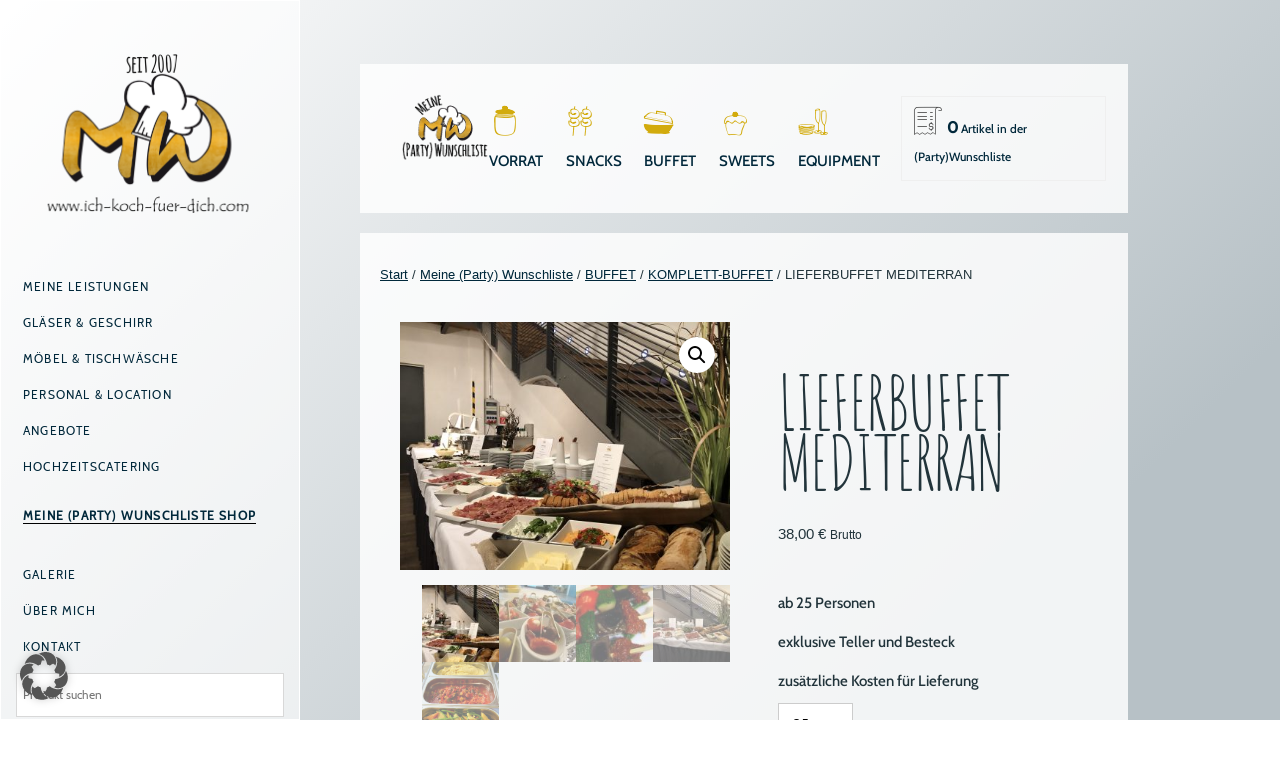

--- FILE ---
content_type: text/html; charset=UTF-8
request_url: https://www.ich-koch-fuer-dich.com/shop/buffet/komplettes-lieferbuffet/lieferbueffet-mediterran/
body_size: 26614
content:
<!doctype html>
<html lang="de">
<head>
	<meta charset="UTF-8" />
	<meta name="viewport" content="width=device-width, initial-scale=1" />
	<link rel="profile" href="https://gmpg.org/xfn/11" />
	<meta name='robots' content='index, follow, max-image-preview:large, max-snippet:-1, max-video-preview:-1' />

	<!-- This site is optimized with the Yoast SEO plugin v26.8 - https://yoast.com/product/yoast-seo-wordpress/ -->
	<title>LIEFERBUFFET MEDITERRAN - Michael Wallenta - Ich koch für dich!</title>
	<link rel="canonical" href="https://www.ich-koch-fuer-dich.com/shop/buffet/komplettes-lieferbuffet/lieferbueffet-mediterran/" />
	<meta property="og:locale" content="de_DE" />
	<meta property="og:type" content="article" />
	<meta property="og:title" content="LIEFERBUFFET MEDITERRAN - Michael Wallenta - Ich koch für dich!" />
	<meta property="og:description" content="ab 25 Personen  exklusive Teller und Besteck  zusätzliche Kosten für Lieferung" />
	<meta property="og:url" content="https://www.ich-koch-fuer-dich.com/shop/buffet/komplettes-lieferbuffet/lieferbueffet-mediterran/" />
	<meta property="og:site_name" content="Michael Wallenta - Ich koch für dich!" />
	<meta property="article:modified_time" content="2025-12-20T10:41:31+00:00" />
	<meta property="og:image" content="https://www.ich-koch-fuer-dich.com/wp-content/uploads/2019/04/img_0597-scaled.jpg" />
	<meta property="og:image:width" content="2560" />
	<meta property="og:image:height" content="1920" />
	<meta property="og:image:type" content="image/jpeg" />
	<meta name="twitter:card" content="summary_large_image" />
	<meta name="twitter:label1" content="Geschätzte Lesezeit" />
	<meta name="twitter:data1" content="1 Minute" />
	<script type="application/ld+json" class="yoast-schema-graph">{"@context":"https://schema.org","@graph":[{"@type":"WebPage","@id":"https://www.ich-koch-fuer-dich.com/shop/buffet/komplettes-lieferbuffet/lieferbueffet-mediterran/","url":"https://www.ich-koch-fuer-dich.com/shop/buffet/komplettes-lieferbuffet/lieferbueffet-mediterran/","name":"LIEFERBUFFET MEDITERRAN - Michael Wallenta - Ich koch für dich!","isPartOf":{"@id":"https://www.ich-koch-fuer-dich.com/#website"},"primaryImageOfPage":{"@id":"https://www.ich-koch-fuer-dich.com/shop/buffet/komplettes-lieferbuffet/lieferbueffet-mediterran/#primaryimage"},"image":{"@id":"https://www.ich-koch-fuer-dich.com/shop/buffet/komplettes-lieferbuffet/lieferbueffet-mediterran/#primaryimage"},"thumbnailUrl":"https://www.ich-koch-fuer-dich.com/wp-content/uploads/2019/04/img_0597-scaled.jpg","datePublished":"2023-02-28T14:25:50+00:00","dateModified":"2025-12-20T10:41:31+00:00","breadcrumb":{"@id":"https://www.ich-koch-fuer-dich.com/shop/buffet/komplettes-lieferbuffet/lieferbueffet-mediterran/#breadcrumb"},"inLanguage":"de","potentialAction":[{"@type":"ReadAction","target":["https://www.ich-koch-fuer-dich.com/shop/buffet/komplettes-lieferbuffet/lieferbueffet-mediterran/"]}]},{"@type":"ImageObject","inLanguage":"de","@id":"https://www.ich-koch-fuer-dich.com/shop/buffet/komplettes-lieferbuffet/lieferbueffet-mediterran/#primaryimage","url":"https://www.ich-koch-fuer-dich.com/wp-content/uploads/2019/04/img_0597-scaled.jpg","contentUrl":"https://www.ich-koch-fuer-dich.com/wp-content/uploads/2019/04/img_0597-scaled.jpg","width":2560,"height":1920},{"@type":"BreadcrumbList","@id":"https://www.ich-koch-fuer-dich.com/shop/buffet/komplettes-lieferbuffet/lieferbueffet-mediterran/#breadcrumb","itemListElement":[{"@type":"ListItem","position":1,"name":"Startseite","item":"https://www.ich-koch-fuer-dich.com/"},{"@type":"ListItem","position":2,"name":"Meine (Party) Wunschliste","item":"https://www.ich-koch-fuer-dich.com/shop/"},{"@type":"ListItem","position":3,"name":"LIEFERBUFFET MEDITERRAN"}]},{"@type":"WebSite","@id":"https://www.ich-koch-fuer-dich.com/#website","url":"https://www.ich-koch-fuer-dich.com/","name":"Michael Wallenta - Ich koch für dich!","description":"Event- und Partyservice, Catering, Equipment Verleih im Berchtesgadener Land und Salzburg. Der Online-Party-Shop","publisher":{"@id":"https://www.ich-koch-fuer-dich.com/#organization"},"potentialAction":[{"@type":"SearchAction","target":{"@type":"EntryPoint","urlTemplate":"https://www.ich-koch-fuer-dich.com/?s={search_term_string}"},"query-input":{"@type":"PropertyValueSpecification","valueRequired":true,"valueName":"search_term_string"}}],"inLanguage":"de"},{"@type":"Organization","@id":"https://www.ich-koch-fuer-dich.com/#organization","name":"Michael Wallenta - Ich koch für dich!","url":"https://www.ich-koch-fuer-dich.com/","logo":{"@type":"ImageObject","inLanguage":"de","@id":"https://www.ich-koch-fuer-dich.com/#/schema/logo/image/","url":"https://www.ich-koch-fuer-dich.com/wp-content/uploads/2020/01/cropped-logo-michael-wallenta-seit-2007-WEBSITE-LOGO-4.png","contentUrl":"https://www.ich-koch-fuer-dich.com/wp-content/uploads/2020/01/cropped-logo-michael-wallenta-seit-2007-WEBSITE-LOGO-4.png","width":190,"height":190,"caption":"Michael Wallenta - Ich koch für dich!"},"image":{"@id":"https://www.ich-koch-fuer-dich.com/#/schema/logo/image/"}}]}</script>
	<!-- / Yoast SEO plugin. -->


<link rel="alternate" type="application/rss+xml" title="Michael Wallenta - Ich koch für dich! &raquo; Feed" href="https://www.ich-koch-fuer-dich.com/feed/" />
<link rel="alternate" type="application/rss+xml" title="Michael Wallenta - Ich koch für dich! &raquo; Kommentar-Feed" href="https://www.ich-koch-fuer-dich.com/comments/feed/" />
<link rel="alternate" type="application/rss+xml" title="Michael Wallenta - Ich koch für dich! &raquo; LIEFERBUFFET MEDITERRAN-Kommentar-Feed" href="https://www.ich-koch-fuer-dich.com/shop/buffet/komplettes-lieferbuffet/lieferbueffet-mediterran/feed/" />
<link rel="alternate" title="oEmbed (JSON)" type="application/json+oembed" href="https://www.ich-koch-fuer-dich.com/wp-json/oembed/1.0/embed?url=https%3A%2F%2Fwww.ich-koch-fuer-dich.com%2Fshop%2Fbuffet%2Fkomplettes-lieferbuffet%2Flieferbueffet-mediterran%2F" />
<link rel="alternate" title="oEmbed (XML)" type="text/xml+oembed" href="https://www.ich-koch-fuer-dich.com/wp-json/oembed/1.0/embed?url=https%3A%2F%2Fwww.ich-koch-fuer-dich.com%2Fshop%2Fbuffet%2Fkomplettes-lieferbuffet%2Flieferbueffet-mediterran%2F&#038;format=xml" />
<style id='wp-img-auto-sizes-contain-inline-css'>
img:is([sizes=auto i],[sizes^="auto," i]){contain-intrinsic-size:3000px 1500px}
/*# sourceURL=wp-img-auto-sizes-contain-inline-css */
</style>
<link rel='stylesheet' id='wpsbc-style-css' href='https://www.ich-koch-fuer-dich.com/wp-content/plugins/wp-simple-booking-calendar-premium/assets/css/style-front-end.min.css?ver=8.5.2' media='all' />
<link rel='stylesheet' id='dashicons-css' href='https://www.ich-koch-fuer-dich.com/wp-includes/css/dashicons.min.css?ver=450596168a6a009036a9d8bc822471c3' media='all' />
<style id='dashicons-inline-css'>
[data-font="Dashicons"]:before {font-family: 'Dashicons' !important;content: attr(data-icon) !important;speak: none !important;font-weight: normal !important;font-variant: normal !important;text-transform: none !important;line-height: 1 !important;font-style: normal !important;-webkit-font-smoothing: antialiased !important;-moz-osx-font-smoothing: grayscale !important;}
/*# sourceURL=dashicons-inline-css */
</style>
<style id='wp-emoji-styles-inline-css'>

	img.wp-smiley, img.emoji {
		display: inline !important;
		border: none !important;
		box-shadow: none !important;
		height: 1em !important;
		width: 1em !important;
		margin: 0 0.07em !important;
		vertical-align: -0.1em !important;
		background: none !important;
		padding: 0 !important;
	}
/*# sourceURL=wp-emoji-styles-inline-css */
</style>
<style id='wp-block-library-inline-css'>
:root{--wp-block-synced-color:#7a00df;--wp-block-synced-color--rgb:122,0,223;--wp-bound-block-color:var(--wp-block-synced-color);--wp-editor-canvas-background:#ddd;--wp-admin-theme-color:#007cba;--wp-admin-theme-color--rgb:0,124,186;--wp-admin-theme-color-darker-10:#006ba1;--wp-admin-theme-color-darker-10--rgb:0,107,160.5;--wp-admin-theme-color-darker-20:#005a87;--wp-admin-theme-color-darker-20--rgb:0,90,135;--wp-admin-border-width-focus:2px}@media (min-resolution:192dpi){:root{--wp-admin-border-width-focus:1.5px}}.wp-element-button{cursor:pointer}:root .has-very-light-gray-background-color{background-color:#eee}:root .has-very-dark-gray-background-color{background-color:#313131}:root .has-very-light-gray-color{color:#eee}:root .has-very-dark-gray-color{color:#313131}:root .has-vivid-green-cyan-to-vivid-cyan-blue-gradient-background{background:linear-gradient(135deg,#00d084,#0693e3)}:root .has-purple-crush-gradient-background{background:linear-gradient(135deg,#34e2e4,#4721fb 50%,#ab1dfe)}:root .has-hazy-dawn-gradient-background{background:linear-gradient(135deg,#faaca8,#dad0ec)}:root .has-subdued-olive-gradient-background{background:linear-gradient(135deg,#fafae1,#67a671)}:root .has-atomic-cream-gradient-background{background:linear-gradient(135deg,#fdd79a,#004a59)}:root .has-nightshade-gradient-background{background:linear-gradient(135deg,#330968,#31cdcf)}:root .has-midnight-gradient-background{background:linear-gradient(135deg,#020381,#2874fc)}:root{--wp--preset--font-size--normal:16px;--wp--preset--font-size--huge:42px}.has-regular-font-size{font-size:1em}.has-larger-font-size{font-size:2.625em}.has-normal-font-size{font-size:var(--wp--preset--font-size--normal)}.has-huge-font-size{font-size:var(--wp--preset--font-size--huge)}.has-text-align-center{text-align:center}.has-text-align-left{text-align:left}.has-text-align-right{text-align:right}.has-fit-text{white-space:nowrap!important}#end-resizable-editor-section{display:none}.aligncenter{clear:both}.items-justified-left{justify-content:flex-start}.items-justified-center{justify-content:center}.items-justified-right{justify-content:flex-end}.items-justified-space-between{justify-content:space-between}.screen-reader-text{border:0;clip-path:inset(50%);height:1px;margin:-1px;overflow:hidden;padding:0;position:absolute;width:1px;word-wrap:normal!important}.screen-reader-text:focus{background-color:#ddd;clip-path:none;color:#444;display:block;font-size:1em;height:auto;left:5px;line-height:normal;padding:15px 23px 14px;text-decoration:none;top:5px;width:auto;z-index:100000}html :where(.has-border-color){border-style:solid}html :where([style*=border-top-color]){border-top-style:solid}html :where([style*=border-right-color]){border-right-style:solid}html :where([style*=border-bottom-color]){border-bottom-style:solid}html :where([style*=border-left-color]){border-left-style:solid}html :where([style*=border-width]){border-style:solid}html :where([style*=border-top-width]){border-top-style:solid}html :where([style*=border-right-width]){border-right-style:solid}html :where([style*=border-bottom-width]){border-bottom-style:solid}html :where([style*=border-left-width]){border-left-style:solid}html :where(img[class*=wp-image-]){height:auto;max-width:100%}:where(figure){margin:0 0 1em}html :where(.is-position-sticky){--wp-admin--admin-bar--position-offset:var(--wp-admin--admin-bar--height,0px)}@media screen and (max-width:600px){html :where(.is-position-sticky){--wp-admin--admin-bar--position-offset:0px}}

/*# sourceURL=wp-block-library-inline-css */
</style><link rel='stylesheet' id='wc-blocks-style-css' href='https://www.ich-koch-fuer-dich.com/wp-content/plugins/woocommerce/assets/client/blocks/wc-blocks.css?ver=wc-10.4.3' media='all' />
<style id='global-styles-inline-css'>
:root{--wp--preset--aspect-ratio--square: 1;--wp--preset--aspect-ratio--4-3: 4/3;--wp--preset--aspect-ratio--3-4: 3/4;--wp--preset--aspect-ratio--3-2: 3/2;--wp--preset--aspect-ratio--2-3: 2/3;--wp--preset--aspect-ratio--16-9: 16/9;--wp--preset--aspect-ratio--9-16: 9/16;--wp--preset--color--black: #000000;--wp--preset--color--cyan-bluish-gray: #abb8c3;--wp--preset--color--white: #ffffff;--wp--preset--color--pale-pink: #f78da7;--wp--preset--color--vivid-red: #cf2e2e;--wp--preset--color--luminous-vivid-orange: #ff6900;--wp--preset--color--luminous-vivid-amber: #fcb900;--wp--preset--color--light-green-cyan: #7bdcb5;--wp--preset--color--vivid-green-cyan: #00d084;--wp--preset--color--pale-cyan-blue: #8ed1fc;--wp--preset--color--vivid-cyan-blue: #0693e3;--wp--preset--color--vivid-purple: #9b51e0;--wp--preset--color--primary: #0073a8;--wp--preset--color--secondary: #005075;--wp--preset--color--dark-gray: #111;--wp--preset--color--light-gray: #767676;--wp--preset--gradient--vivid-cyan-blue-to-vivid-purple: linear-gradient(135deg,rgb(6,147,227) 0%,rgb(155,81,224) 100%);--wp--preset--gradient--light-green-cyan-to-vivid-green-cyan: linear-gradient(135deg,rgb(122,220,180) 0%,rgb(0,208,130) 100%);--wp--preset--gradient--luminous-vivid-amber-to-luminous-vivid-orange: linear-gradient(135deg,rgb(252,185,0) 0%,rgb(255,105,0) 100%);--wp--preset--gradient--luminous-vivid-orange-to-vivid-red: linear-gradient(135deg,rgb(255,105,0) 0%,rgb(207,46,46) 100%);--wp--preset--gradient--very-light-gray-to-cyan-bluish-gray: linear-gradient(135deg,rgb(238,238,238) 0%,rgb(169,184,195) 100%);--wp--preset--gradient--cool-to-warm-spectrum: linear-gradient(135deg,rgb(74,234,220) 0%,rgb(151,120,209) 20%,rgb(207,42,186) 40%,rgb(238,44,130) 60%,rgb(251,105,98) 80%,rgb(254,248,76) 100%);--wp--preset--gradient--blush-light-purple: linear-gradient(135deg,rgb(255,206,236) 0%,rgb(152,150,240) 100%);--wp--preset--gradient--blush-bordeaux: linear-gradient(135deg,rgb(254,205,165) 0%,rgb(254,45,45) 50%,rgb(107,0,62) 100%);--wp--preset--gradient--luminous-dusk: linear-gradient(135deg,rgb(255,203,112) 0%,rgb(199,81,192) 50%,rgb(65,88,208) 100%);--wp--preset--gradient--pale-ocean: linear-gradient(135deg,rgb(255,245,203) 0%,rgb(182,227,212) 50%,rgb(51,167,181) 100%);--wp--preset--gradient--electric-grass: linear-gradient(135deg,rgb(202,248,128) 0%,rgb(113,206,126) 100%);--wp--preset--gradient--midnight: linear-gradient(135deg,rgb(2,3,129) 0%,rgb(40,116,252) 100%);--wp--preset--font-size--small: 13px;--wp--preset--font-size--medium: 20px;--wp--preset--font-size--large: 36px;--wp--preset--font-size--x-large: 42px;--wp--preset--font-size--normal: 22px;--wp--preset--font-size--huge: 49.5px;--wp--preset--spacing--20: 0.44rem;--wp--preset--spacing--30: 0.67rem;--wp--preset--spacing--40: 1rem;--wp--preset--spacing--50: 1.5rem;--wp--preset--spacing--60: 2.25rem;--wp--preset--spacing--70: 3.38rem;--wp--preset--spacing--80: 5.06rem;--wp--preset--shadow--natural: 6px 6px 9px rgba(0, 0, 0, 0.2);--wp--preset--shadow--deep: 12px 12px 50px rgba(0, 0, 0, 0.4);--wp--preset--shadow--sharp: 6px 6px 0px rgba(0, 0, 0, 0.2);--wp--preset--shadow--outlined: 6px 6px 0px -3px rgb(255, 255, 255), 6px 6px rgb(0, 0, 0);--wp--preset--shadow--crisp: 6px 6px 0px rgb(0, 0, 0);}:where(body) { margin: 0; }.wp-site-blocks > .alignleft { float: left; margin-right: 2em; }.wp-site-blocks > .alignright { float: right; margin-left: 2em; }.wp-site-blocks > .aligncenter { justify-content: center; margin-left: auto; margin-right: auto; }:where(.is-layout-flex){gap: 0.5em;}:where(.is-layout-grid){gap: 0.5em;}.is-layout-flow > .alignleft{float: left;margin-inline-start: 0;margin-inline-end: 2em;}.is-layout-flow > .alignright{float: right;margin-inline-start: 2em;margin-inline-end: 0;}.is-layout-flow > .aligncenter{margin-left: auto !important;margin-right: auto !important;}.is-layout-constrained > .alignleft{float: left;margin-inline-start: 0;margin-inline-end: 2em;}.is-layout-constrained > .alignright{float: right;margin-inline-start: 2em;margin-inline-end: 0;}.is-layout-constrained > .aligncenter{margin-left: auto !important;margin-right: auto !important;}.is-layout-constrained > :where(:not(.alignleft):not(.alignright):not(.alignfull)){margin-left: auto !important;margin-right: auto !important;}body .is-layout-flex{display: flex;}.is-layout-flex{flex-wrap: wrap;align-items: center;}.is-layout-flex > :is(*, div){margin: 0;}body .is-layout-grid{display: grid;}.is-layout-grid > :is(*, div){margin: 0;}body{padding-top: 0px;padding-right: 0px;padding-bottom: 0px;padding-left: 0px;}a:where(:not(.wp-element-button)){text-decoration: underline;}:root :where(.wp-element-button, .wp-block-button__link){background-color: #32373c;border-width: 0;color: #fff;font-family: inherit;font-size: inherit;font-style: inherit;font-weight: inherit;letter-spacing: inherit;line-height: inherit;padding-top: calc(0.667em + 2px);padding-right: calc(1.333em + 2px);padding-bottom: calc(0.667em + 2px);padding-left: calc(1.333em + 2px);text-decoration: none;text-transform: inherit;}.has-black-color{color: var(--wp--preset--color--black) !important;}.has-cyan-bluish-gray-color{color: var(--wp--preset--color--cyan-bluish-gray) !important;}.has-white-color{color: var(--wp--preset--color--white) !important;}.has-pale-pink-color{color: var(--wp--preset--color--pale-pink) !important;}.has-vivid-red-color{color: var(--wp--preset--color--vivid-red) !important;}.has-luminous-vivid-orange-color{color: var(--wp--preset--color--luminous-vivid-orange) !important;}.has-luminous-vivid-amber-color{color: var(--wp--preset--color--luminous-vivid-amber) !important;}.has-light-green-cyan-color{color: var(--wp--preset--color--light-green-cyan) !important;}.has-vivid-green-cyan-color{color: var(--wp--preset--color--vivid-green-cyan) !important;}.has-pale-cyan-blue-color{color: var(--wp--preset--color--pale-cyan-blue) !important;}.has-vivid-cyan-blue-color{color: var(--wp--preset--color--vivid-cyan-blue) !important;}.has-vivid-purple-color{color: var(--wp--preset--color--vivid-purple) !important;}.has-primary-color{color: var(--wp--preset--color--primary) !important;}.has-secondary-color{color: var(--wp--preset--color--secondary) !important;}.has-dark-gray-color{color: var(--wp--preset--color--dark-gray) !important;}.has-light-gray-color{color: var(--wp--preset--color--light-gray) !important;}.has-black-background-color{background-color: var(--wp--preset--color--black) !important;}.has-cyan-bluish-gray-background-color{background-color: var(--wp--preset--color--cyan-bluish-gray) !important;}.has-white-background-color{background-color: var(--wp--preset--color--white) !important;}.has-pale-pink-background-color{background-color: var(--wp--preset--color--pale-pink) !important;}.has-vivid-red-background-color{background-color: var(--wp--preset--color--vivid-red) !important;}.has-luminous-vivid-orange-background-color{background-color: var(--wp--preset--color--luminous-vivid-orange) !important;}.has-luminous-vivid-amber-background-color{background-color: var(--wp--preset--color--luminous-vivid-amber) !important;}.has-light-green-cyan-background-color{background-color: var(--wp--preset--color--light-green-cyan) !important;}.has-vivid-green-cyan-background-color{background-color: var(--wp--preset--color--vivid-green-cyan) !important;}.has-pale-cyan-blue-background-color{background-color: var(--wp--preset--color--pale-cyan-blue) !important;}.has-vivid-cyan-blue-background-color{background-color: var(--wp--preset--color--vivid-cyan-blue) !important;}.has-vivid-purple-background-color{background-color: var(--wp--preset--color--vivid-purple) !important;}.has-primary-background-color{background-color: var(--wp--preset--color--primary) !important;}.has-secondary-background-color{background-color: var(--wp--preset--color--secondary) !important;}.has-dark-gray-background-color{background-color: var(--wp--preset--color--dark-gray) !important;}.has-light-gray-background-color{background-color: var(--wp--preset--color--light-gray) !important;}.has-black-border-color{border-color: var(--wp--preset--color--black) !important;}.has-cyan-bluish-gray-border-color{border-color: var(--wp--preset--color--cyan-bluish-gray) !important;}.has-white-border-color{border-color: var(--wp--preset--color--white) !important;}.has-pale-pink-border-color{border-color: var(--wp--preset--color--pale-pink) !important;}.has-vivid-red-border-color{border-color: var(--wp--preset--color--vivid-red) !important;}.has-luminous-vivid-orange-border-color{border-color: var(--wp--preset--color--luminous-vivid-orange) !important;}.has-luminous-vivid-amber-border-color{border-color: var(--wp--preset--color--luminous-vivid-amber) !important;}.has-light-green-cyan-border-color{border-color: var(--wp--preset--color--light-green-cyan) !important;}.has-vivid-green-cyan-border-color{border-color: var(--wp--preset--color--vivid-green-cyan) !important;}.has-pale-cyan-blue-border-color{border-color: var(--wp--preset--color--pale-cyan-blue) !important;}.has-vivid-cyan-blue-border-color{border-color: var(--wp--preset--color--vivid-cyan-blue) !important;}.has-vivid-purple-border-color{border-color: var(--wp--preset--color--vivid-purple) !important;}.has-primary-border-color{border-color: var(--wp--preset--color--primary) !important;}.has-secondary-border-color{border-color: var(--wp--preset--color--secondary) !important;}.has-dark-gray-border-color{border-color: var(--wp--preset--color--dark-gray) !important;}.has-light-gray-border-color{border-color: var(--wp--preset--color--light-gray) !important;}.has-vivid-cyan-blue-to-vivid-purple-gradient-background{background: var(--wp--preset--gradient--vivid-cyan-blue-to-vivid-purple) !important;}.has-light-green-cyan-to-vivid-green-cyan-gradient-background{background: var(--wp--preset--gradient--light-green-cyan-to-vivid-green-cyan) !important;}.has-luminous-vivid-amber-to-luminous-vivid-orange-gradient-background{background: var(--wp--preset--gradient--luminous-vivid-amber-to-luminous-vivid-orange) !important;}.has-luminous-vivid-orange-to-vivid-red-gradient-background{background: var(--wp--preset--gradient--luminous-vivid-orange-to-vivid-red) !important;}.has-very-light-gray-to-cyan-bluish-gray-gradient-background{background: var(--wp--preset--gradient--very-light-gray-to-cyan-bluish-gray) !important;}.has-cool-to-warm-spectrum-gradient-background{background: var(--wp--preset--gradient--cool-to-warm-spectrum) !important;}.has-blush-light-purple-gradient-background{background: var(--wp--preset--gradient--blush-light-purple) !important;}.has-blush-bordeaux-gradient-background{background: var(--wp--preset--gradient--blush-bordeaux) !important;}.has-luminous-dusk-gradient-background{background: var(--wp--preset--gradient--luminous-dusk) !important;}.has-pale-ocean-gradient-background{background: var(--wp--preset--gradient--pale-ocean) !important;}.has-electric-grass-gradient-background{background: var(--wp--preset--gradient--electric-grass) !important;}.has-midnight-gradient-background{background: var(--wp--preset--gradient--midnight) !important;}.has-small-font-size{font-size: var(--wp--preset--font-size--small) !important;}.has-medium-font-size{font-size: var(--wp--preset--font-size--medium) !important;}.has-large-font-size{font-size: var(--wp--preset--font-size--large) !important;}.has-x-large-font-size{font-size: var(--wp--preset--font-size--x-large) !important;}.has-normal-font-size{font-size: var(--wp--preset--font-size--normal) !important;}.has-huge-font-size{font-size: var(--wp--preset--font-size--huge) !important;}
/*# sourceURL=global-styles-inline-css */
</style>

<link rel='stylesheet' id='contact-form-7-css' href='https://www.ich-koch-fuer-dich.com/wp-content/plugins/contact-form-7/includes/css/styles.css?ver=6.1.4' media='all' />
<link rel='stylesheet' id='photoswipe-css' href='https://www.ich-koch-fuer-dich.com/wp-content/plugins/woocommerce/assets/css/photoswipe/photoswipe.min.css?ver=10.4.3' media='all' />
<link rel='stylesheet' id='photoswipe-default-skin-css' href='https://www.ich-koch-fuer-dich.com/wp-content/plugins/woocommerce/assets/css/photoswipe/default-skin/default-skin.min.css?ver=10.4.3' media='all' />
<link rel='stylesheet' id='woocommerce-layout-css' href='https://www.ich-koch-fuer-dich.com/wp-content/plugins/woocommerce/assets/css/woocommerce-layout.css?ver=10.4.3' media='all' />
<link rel='stylesheet' id='woocommerce-smallscreen-css' href='https://www.ich-koch-fuer-dich.com/wp-content/plugins/woocommerce/assets/css/woocommerce-smallscreen.css?ver=10.4.3' media='only screen and (max-width: 768px)' />
<link rel='stylesheet' id='woocommerce-general-css' href='//www.ich-koch-fuer-dich.com/wp-content/plugins/woocommerce/assets/css/twenty-nineteen.css?ver=10.4.3' media='all' />
<style id='woocommerce-inline-inline-css'>
.woocommerce form .form-row .required { visibility: visible; }
/*# sourceURL=woocommerce-inline-inline-css */
</style>
<link rel='stylesheet' id='wpcf7-redirect-script-frontend-css' href='https://www.ich-koch-fuer-dich.com/wp-content/plugins/wpcf7-redirect/build/assets/frontend-script.css?ver=2c532d7e2be36f6af233' media='all' />
<link rel='stylesheet' id='aws-style-css' href='https://www.ich-koch-fuer-dich.com/wp-content/plugins/advanced-woo-search/assets/css/common.min.css?ver=3.52' media='all' />
<link rel='stylesheet' id='ywmmq-frontend-css' href='https://www.ich-koch-fuer-dich.com/wp-content/plugins/yith-woocommerce-minimum-maximum-quantity-premium/assets/css/frontend.min.css?ver=1.15.0' media='all' />
<link rel='stylesheet' id='parent-css-css' href='https://www.ich-koch-fuer-dich.com/wp-content/themes/twentynineteen/style.css?ver=450596168a6a009036a9d8bc822471c3' media='all' />
<link rel='stylesheet' id='font-awesome-css' href='https://www.ich-koch-fuer-dich.com/wp-content/themes/wallenta/fonts/font-awesome.min.css?ver=450596168a6a009036a9d8bc822471c3' media='all' />
<style id='font-awesome-inline-css'>
[data-font="FontAwesome"]:before {font-family: 'FontAwesome' !important;content: attr(data-icon) !important;speak: none !important;font-weight: normal !important;font-variant: normal !important;text-transform: none !important;line-height: 1 !important;font-style: normal !important;-webkit-font-smoothing: antialiased !important;-moz-osx-font-smoothing: grayscale !important;}
/*# sourceURL=font-awesome-inline-css */
</style>
<link rel='stylesheet' id='twentynineteen-style-css' href='https://www.ich-koch-fuer-dich.com/wp-content/themes/wallenta/style.css?ver=1.0.0' media='all' />
<link rel='stylesheet' id='twentynineteen-print-style-css' href='https://www.ich-koch-fuer-dich.com/wp-content/themes/twentynineteen/print.css?ver=1.0.0' media='print' />
<link rel='stylesheet' id='borlabs-cookie-custom-css' href='https://www.ich-koch-fuer-dich.com/wp-content/cache/borlabs-cookie/1/borlabs-cookie-1-de.css?ver=3.3.23-33' media='all' />
<link rel='stylesheet' id='yith_ywraq_frontend-css' href='https://www.ich-koch-fuer-dich.com/wp-content/plugins/yith-woocommerce-request-a-quote-premium/assets/css/ywraq-frontend.css?ver=4.11.0' media='all' />
<style id='yith_ywraq_frontend-inline-css'>
:root {
		--ywraq_layout_button_bg_color: rgb(210,171,13);
		--ywraq_layout_button_bg_color_hover: rgb(210,171,13);
		--ywraq_layout_button_border_color: rgb(210,171,13);
		--ywraq_layout_button_border_color_hover: rgb(210,171,13);
		--ywraq_layout_button_color: rgb(255,255,255);
		--ywraq_layout_button_color_hover: rgb(0,0,0);
		
		--ywraq_checkout_button_bg_color: rgb(210,171,13);
		--ywraq_checkout_button_bg_color_hover: rgb(210,171,13);
		--ywraq_checkout_button_border_color: rgb(210,171,13);
		--ywraq_checkout_button_border_color_hover: rgb(210,171,13);
		--ywraq_checkout_button_color: rgb(255,255,255);
		--ywraq_checkout_button_color_hover: rgb(0,0,0);
		
		--ywraq_accept_button_bg_color: #0066b4;
		--ywraq_accept_button_bg_color_hover: #044a80;
		--ywraq_accept_button_border_color: #0066b4;
		--ywraq_accept_button_border_color_hover: #044a80;
		--ywraq_accept_button_color: #ffffff;
		--ywraq_accept_button_color_hover: #ffffff;
		
		--ywraq_reject_button_bg_color: transparent;
		--ywraq_reject_button_bg_color_hover: #CC2B2B;
		--ywraq_reject_button_border_color: #CC2B2B;
		--ywraq_reject_button_border_color_hover: #CC2B2B;
		--ywraq_reject_button_color: #CC2B2B;
		--ywraq_reject_button_color_hover: #ffffff;
		}		

.cart button.single_add_to_cart_button, .cart a.single_add_to_cart_button{
	                 display:none!important;
	                }
/*# sourceURL=yith_ywraq_frontend-inline-css */
</style>
<link rel='stylesheet' id='jquery-ui-smoothness-css' href='https://www.ich-koch-fuer-dich.com/wp-content/plugins/contact-form-7/includes/js/jquery-ui/themes/smoothness/jquery-ui.min.css?ver=1.12.1' media='screen' />
<link rel='stylesheet' id='wp-featherlight-css' href='https://www.ich-koch-fuer-dich.com/wp-content/plugins/wp-featherlight/css/wp-featherlight.min.css?ver=1.3.4' media='all' />
<script src="https://www.ich-koch-fuer-dich.com/wp-includes/js/jquery/jquery.min.js?ver=3.7.1" id="jquery-core-js"></script>
<script src="https://www.ich-koch-fuer-dich.com/wp-includes/js/jquery/jquery-migrate.min.js?ver=3.4.1" id="jquery-migrate-js"></script>
<script src="https://www.ich-koch-fuer-dich.com/wp-content/plugins/woocommerce/assets/js/zoom/jquery.zoom.min.js?ver=1.7.21-wc.10.4.3" id="wc-zoom-js" defer data-wp-strategy="defer"></script>
<script src="https://www.ich-koch-fuer-dich.com/wp-content/plugins/woocommerce/assets/js/flexslider/jquery.flexslider.min.js?ver=2.7.2-wc.10.4.3" id="wc-flexslider-js" defer data-wp-strategy="defer"></script>
<script src="https://www.ich-koch-fuer-dich.com/wp-content/plugins/woocommerce/assets/js/photoswipe/photoswipe.min.js?ver=4.1.1-wc.10.4.3" id="wc-photoswipe-js" defer data-wp-strategy="defer"></script>
<script src="https://www.ich-koch-fuer-dich.com/wp-content/plugins/woocommerce/assets/js/photoswipe/photoswipe-ui-default.min.js?ver=4.1.1-wc.10.4.3" id="wc-photoswipe-ui-default-js" defer data-wp-strategy="defer"></script>
<script id="wc-single-product-js-extra">
var wc_single_product_params = {"i18n_required_rating_text":"Bitte w\u00e4hle eine Bewertung","i18n_rating_options":["1 von 5\u00a0Sternen","2 von 5\u00a0Sternen","3 von 5\u00a0Sternen","4 von 5\u00a0Sternen","5 von 5\u00a0Sternen"],"i18n_product_gallery_trigger_text":"Bildergalerie im Vollbildmodus anzeigen","review_rating_required":"yes","flexslider":{"rtl":false,"animation":"slide","smoothHeight":true,"directionNav":false,"controlNav":"thumbnails","slideshow":false,"animationSpeed":500,"animationLoop":false,"allowOneSlide":false},"zoom_enabled":"1","zoom_options":[],"photoswipe_enabled":"1","photoswipe_options":{"shareEl":false,"closeOnScroll":false,"history":false,"hideAnimationDuration":0,"showAnimationDuration":0},"flexslider_enabled":"1"};
//# sourceURL=wc-single-product-js-extra
</script>
<script src="https://www.ich-koch-fuer-dich.com/wp-content/plugins/woocommerce/assets/js/frontend/single-product.min.js?ver=10.4.3" id="wc-single-product-js" defer data-wp-strategy="defer"></script>
<script src="https://www.ich-koch-fuer-dich.com/wp-content/plugins/woocommerce/assets/js/jquery-blockui/jquery.blockUI.min.js?ver=2.7.0-wc.10.4.3" id="wc-jquery-blockui-js" defer data-wp-strategy="defer"></script>
<script src="https://www.ich-koch-fuer-dich.com/wp-content/plugins/woocommerce/assets/js/js-cookie/js.cookie.min.js?ver=2.1.4-wc.10.4.3" id="wc-js-cookie-js" defer data-wp-strategy="defer"></script>
<script id="woocommerce-js-extra">
var woocommerce_params = {"ajax_url":"/wp-admin/admin-ajax.php","wc_ajax_url":"/?wc-ajax=%%endpoint%%","i18n_password_show":"Passwort anzeigen","i18n_password_hide":"Passwort ausblenden"};
//# sourceURL=woocommerce-js-extra
</script>
<script src="https://www.ich-koch-fuer-dich.com/wp-content/plugins/woocommerce/assets/js/frontend/woocommerce.min.js?ver=10.4.3" id="woocommerce-js" defer data-wp-strategy="defer"></script>
<script src="https://www.ich-koch-fuer-dich.com/wp-content/themes/twentynineteen/js/priority-menu.js?ver=20200129" id="twentynineteen-priority-menu-js" defer data-wp-strategy="defer"></script>
<script data-no-optimize="1" data-no-minify="1" data-cfasync="false" src="https://www.ich-koch-fuer-dich.com/wp-content/cache/borlabs-cookie/1/borlabs-cookie-config-de.json.js?ver=3.3.23-41" id="borlabs-cookie-config-js"></script>
<script data-no-optimize="1" data-no-minify="1" data-cfasync="false" src="https://www.ich-koch-fuer-dich.com/wp-content/plugins/borlabs-cookie/assets/javascript/borlabs-cookie-prioritize.min.js?ver=3.3.23" id="borlabs-cookie-prioritize-js"></script>
<link rel="https://api.w.org/" href="https://www.ich-koch-fuer-dich.com/wp-json/" /><link rel="alternate" title="JSON" type="application/json" href="https://www.ich-koch-fuer-dich.com/wp-json/wp/v2/product/2335" /><link rel="EditURI" type="application/rsd+xml" title="RSD" href="https://www.ich-koch-fuer-dich.com/xmlrpc.php?rsd" />

<link rel='shortlink' href='https://www.ich-koch-fuer-dich.com/?p=2335' />
<style type="text/css"></style>	<noscript><style>.woocommerce-product-gallery{ opacity: 1 !important; }</style></noscript>
	<script data-borlabs-cookie-script-blocker-ignore>
if ('0' === '1' && ('0' === '1' || '1' === '1')) {
    window['gtag_enable_tcf_support'] = true;
}
window.dataLayer = window.dataLayer || [];
if (typeof gtag !== 'function') {
    function gtag() {
        dataLayer.push(arguments);
    }
}
gtag('set', 'developer_id.dYjRjMm', true);
if ('0' === '1' || '1' === '1') {
    if (window.BorlabsCookieGoogleConsentModeDefaultSet !== true) {
        let getCookieValue = function (name) {
            return document.cookie.match('(^|;)\\s*' + name + '\\s*=\\s*([^;]+)')?.pop() || '';
        };
        let cookieValue = getCookieValue('borlabs-cookie-gcs');
        let consentsFromCookie = {};
        if (cookieValue !== '') {
            consentsFromCookie = JSON.parse(decodeURIComponent(cookieValue));
        }
        let defaultValues = {
            'ad_storage': 'denied',
            'ad_user_data': 'denied',
            'ad_personalization': 'denied',
            'analytics_storage': 'denied',
            'functionality_storage': 'denied',
            'personalization_storage': 'denied',
            'security_storage': 'denied',
            'wait_for_update': 500,
        };
        gtag('consent', 'default', { ...defaultValues, ...consentsFromCookie });
    }
    window.BorlabsCookieGoogleConsentModeDefaultSet = true;
    let borlabsCookieConsentChangeHandler = function () {
        window.dataLayer = window.dataLayer || [];
        if (typeof gtag !== 'function') { function gtag(){dataLayer.push(arguments);} }

        let getCookieValue = function (name) {
            return document.cookie.match('(^|;)\\s*' + name + '\\s*=\\s*([^;]+)')?.pop() || '';
        };
        let cookieValue = getCookieValue('borlabs-cookie-gcs');
        let consentsFromCookie = {};
        if (cookieValue !== '') {
            consentsFromCookie = JSON.parse(decodeURIComponent(cookieValue));
        }

        consentsFromCookie.analytics_storage = BorlabsCookie.Consents.hasConsent('google-analytics') ? 'granted' : 'denied';

        BorlabsCookie.CookieLibrary.setCookie(
            'borlabs-cookie-gcs',
            JSON.stringify(consentsFromCookie),
            BorlabsCookie.Settings.automaticCookieDomainAndPath.value ? '' : BorlabsCookie.Settings.cookieDomain.value,
            BorlabsCookie.Settings.cookiePath.value,
            BorlabsCookie.Cookie.getPluginCookie().expires,
            BorlabsCookie.Settings.cookieSecure.value,
            BorlabsCookie.Settings.cookieSameSite.value
        );
    }
    document.addEventListener('borlabs-cookie-consent-saved', borlabsCookieConsentChangeHandler);
    document.addEventListener('borlabs-cookie-handle-unblock', borlabsCookieConsentChangeHandler);
}
if ('0' === '1') {
    gtag("js", new Date());
    gtag("config", "UA-17223639-1", {"anonymize_ip": true});

    (function (w, d, s, i) {
        var f = d.getElementsByTagName(s)[0],
            j = d.createElement(s);
        j.async = true;
        j.src =
            "https://www.googletagmanager.com/gtag/js?id=" + i;
        f.parentNode.insertBefore(j, f);
    })(window, document, "script", "UA-17223639-1");
}
</script><link rel="icon" href="https://www.ich-koch-fuer-dich.com/wp-content/uploads/2019/02/cropped-logo-michael-wallenta-10-Jahre-300dpi-klein-1-32x32.jpg" sizes="32x32" />
<link rel="icon" href="https://www.ich-koch-fuer-dich.com/wp-content/uploads/2019/02/cropped-logo-michael-wallenta-10-Jahre-300dpi-klein-1-192x192.jpg" sizes="192x192" />
<link rel="apple-touch-icon" href="https://www.ich-koch-fuer-dich.com/wp-content/uploads/2019/02/cropped-logo-michael-wallenta-10-Jahre-300dpi-klein-1-180x180.jpg" />
<meta name="msapplication-TileImage" content="https://www.ich-koch-fuer-dich.com/wp-content/uploads/2019/02/cropped-logo-michael-wallenta-10-Jahre-300dpi-klein-1-270x270.jpg" />
	<meta name="description" content="Event- und Partyservice, Catering, Equipment Verleih im Berchtesgadener Land und Salzburg. Der Online-Party-Shop" />
</head>

<body class="wp-singular product-template-default single single-product postid-2335 wp-custom-logo wp-embed-responsive wp-theme-twentynineteen wp-child-theme-wallenta theme-twentynineteen woocommerce woocommerce-page woocommerce-no-js wp-featherlight-captions singular">
<div id="page wrap_all" class="site">
<a class="skip-link screen-reader-text" href="#content">Zum Inhalt springen</a>
<div class="sidebar">
		<h1 class="logo bg-logo site-branding"><a href="https://www.ich-koch-fuer-dich.com/"><img src="https://www.ich-koch-fuer-dich.com/wp-content/uploads/logo-michael-wallenta-10.png" alt="Michael Wallenta"></a></h1>
			<nav id="site-navigation" class="main-navigation" aria-label="Oberes Menü">
			<div class="menu-menu-1-container"><ul id="primary-menu" class="main_menu"><li id="menu-item-3055" class="menu-item menu-item-type-post_type menu-item-object-page menu-item-home menu-item-3055"><a href="https://www.ich-koch-fuer-dich.com/" data-ps2id-api="true">Meine Leistungen</a></li>
<li id="menu-item-3047" class="menu-item menu-item-type-post_type menu-item-object-page menu-item-3047"><a href="https://www.ich-koch-fuer-dich.com/glaeser-geschirr/" data-ps2id-api="true">Gläser &#038; Geschirr</a></li>
<li id="menu-item-3046" class="menu-item menu-item-type-post_type menu-item-object-page menu-item-3046"><a href="https://www.ich-koch-fuer-dich.com/moebel-tischwaesche/" data-ps2id-api="true">Möbel &#038; Tischwäsche</a></li>
<li id="menu-item-3049" class="menu-item menu-item-type-post_type menu-item-object-page menu-item-3049"><a href="https://www.ich-koch-fuer-dich.com/personal-location/" data-ps2id-api="true">Personal &#038; Location</a></li>
<li id="menu-item-3056" class="menu-item menu-item-type-post_type menu-item-object-page menu-item-3056"><a href="https://www.ich-koch-fuer-dich.com/angebote/" data-ps2id-api="true">Angebote</a></li>
<li id="menu-item-3050" class="menu-item menu-item-type-post_type menu-item-object-page menu-item-3050"><a href="https://www.ich-koch-fuer-dich.com/hochzeiten/" data-ps2id-api="true">Hochzeitscatering</a></li>
<li id="menu-item-1767" class="spacer page-links menu-item menu-item-type-post_type menu-item-object-page current_page_parent menu-item-1767"><a href="https://www.ich-koch-fuer-dich.com/shop/" title="Shop Dir Deine Party" data-ps2id-api="true"><strong>Meine (Party) Wunschliste SHOP</strong></a></li>
<li id="menu-item-727" class="spacer menu-item menu-item-type-post_type menu-item-object-page menu-item-727"><a href="https://www.ich-koch-fuer-dich.com/galerie/" data-ps2id-api="true">Galerie</a></li>
<li id="menu-item-3054" class="menu-item menu-item-type-post_type menu-item-object-page menu-item-3054"><a href="https://www.ich-koch-fuer-dich.com/ueber-mich/" data-ps2id-api="true">Über mich</a></li>
<li id="menu-item-706" class="menu-item menu-item-type-post_type menu-item-object-page menu-item-706"><a href="https://www.ich-koch-fuer-dich.com/kontakt/" data-ps2id-api="true">Kontakt</a></li>
</ul></div>
			<div class="main-menu-more">
				<ul class="main-menu">
					<li class="menu-item menu-item-has-children">
						<button class="submenu-expand main-menu-more-toggle is-empty" tabindex="-1"
							aria-label="Mehr" aria-haspopup="true" aria-expanded="false"><svg class="svg-icon" width="24" height="24" aria-hidden="true" role="img" focusable="false" xmlns="http://www.w3.org/2000/svg"><g fill="none" fill-rule="evenodd"><path d="M0 0h24v24H0z"/><path fill="currentColor" fill-rule="nonzero" d="M12 2c5.52 0 10 4.48 10 10s-4.48 10-10 10S2 17.52 2 12 6.48 2 12 2zM6 14a2 2 0 1 0 0-4 2 2 0 0 0 0 4zm6 0a2 2 0 1 0 0-4 2 2 0 0 0 0 4zm6 0a2 2 0 1 0 0-4 2 2 0 0 0 0 4z"/></g></svg>
						</button>
						<ul class="sub-menu hidden-links">
							<li class="mobile-parent-nav-menu-item">
								<button class="menu-item-link-return"><svg class="svg-icon" width="24" height="24" aria-hidden="true" role="img" focusable="false" viewBox="0 0 24 24" version="1.1" xmlns="http://www.w3.org/2000/svg" xmlns:xlink="http://www.w3.org/1999/xlink"><path d="M15.41 7.41L14 6l-6 6 6 6 1.41-1.41L10.83 12z"></path><path d="M0 0h24v24H0z" fill="none"></path></svg>Zurück
								</button>
							</li>
						</ul>
					</li>
				</ul>
			</div>		</nav><!-- #site-navigation -->
				<div class="site-branding-container">
							</div><!-- .layout-wrap -->

			
						
						<section id="block-3" class="widget widget_block"><div class="aws-container" data-url="/?wc-ajax=aws_action" data-siteurl="https://www.ich-koch-fuer-dich.com" data-lang="" data-show-loader="true" data-show-more="true" data-show-page="true" data-ajax-search="true" data-show-clear="true" data-mobile-screen="false" data-use-analytics="false" data-min-chars="1" data-buttons-order="1" data-timeout="300" data-is-mobile="false" data-page-id="2335" data-tax="" ><form class="aws-search-form" action="https://www.ich-koch-fuer-dich.com/" method="get" role="search" ><div class="aws-wrapper"><label class="aws-search-label" for="69704621c6a06">Produkt suchen</label><input type="search" name="s" id="69704621c6a06" value="" class="aws-search-field" placeholder="Produkt suchen" autocomplete="off" /><input type="hidden" name="post_type" value="product"><input type="hidden" name="type_aws" value="true"><div class="aws-search-clear"><span>×</span></div><div class="aws-loader"></div></div></form></div></section><section id="text-2" class="widget widget_text">			<div class="textwidget"><ul class="tabnav">
					<li><a class="social email" href="mailto:office@ich-koch-fuer-dich.com?subject:Kontakt von Webseite" title="Address"></a></li>
					<!-- external links -->
					<li><a class="social facebook external" href="https://www.instagram.com/ich_koch_fuer_dich/?hl=de" target="_blank"></a></li>
				</ul>
</div>
		</section><section id="nav_menu-2" class="widget widget_nav_menu"><nav class="menu-nav-meta-container" aria-label="Menü"><ul id="menu-nav-meta" class="menu"><li id="menu-item-162" class="menu-item menu-item-type-post_type menu-item-object-page menu-item-162"><a href="https://www.ich-koch-fuer-dich.com/impressum/" data-ps2id-api="true">Impressum</a></li>
<li id="menu-item-624" class="menu-item menu-item-type-post_type menu-item-object-page menu-item-privacy-policy menu-item-624"><a rel="privacy-policy" href="https://www.ich-koch-fuer-dich.com/datenschutz/" data-ps2id-api="true">Datenschutz</a></li>
<li id="menu-item-163" class="menu-item menu-item-type-post_type menu-item-object-page menu-item-163"><a href="https://www.ich-koch-fuer-dich.com/agb/" data-ps2id-api="true">AGB</a></li>
</ul></nav></section>					
				

</div>
	<div id="main" class="container_wrap">
		<div class="container">
		
<div id="content" class="site-content">
	<div id="primary" class="site-main">
		
		<section id="" class="section content content-area">
		<main id="main" class="site-main">
		<article id="post-2335" class="page entry">
		<div class="site-branding entry-content shop">
			<nav id="site-navigation2" class="shop-navigation" role="navigation">
            <div class="menu-btn"><button class="menu-toggle">Menu</button></div>
            <div class="menu-shop-menu-container"><ul id="menu-shop-menu" class="nav-menu"><li id="menu-item-1070" class="menu-item menu-item-type-custom menu-item-object-custom menu-item-1070"><a href="https://www.ich-koch-fuer-dich.com/shop" data-ps2id-api="true"><img src="https://www.ich-koch-fuer-dich.com/wp-content/uploads/2021/03/Wallenta-Shop-Logo.png"></a></li>
<li id="menu-item-1021" class="vorgekocht menu-item menu-item-type-taxonomy menu-item-object-product_cat menu-item-has-children menu-item-1021"><a href="https://www.ich-koch-fuer-dich.com/shop-c/vorgekocht/" data-ps2id-api="true">VORRAT</a>
<ul class="sub-menu">
	<li id="menu-item-1022" class="menu-item menu-item-type-taxonomy menu-item-object-product_cat menu-item-1022"><a href="https://www.ich-koch-fuer-dich.com/shop-c/vorgekocht/im-glas/" data-ps2id-api="true">Im Glas</a></li>
	<li id="menu-item-1023" class="menu-item menu-item-type-taxonomy menu-item-object-product_cat menu-item-1023"><a href="https://www.ich-koch-fuer-dich.com/shop-c/vorgekocht/im-kochbeutel/" data-ps2id-api="true">Im kochfesten Vakuumbeutel</a></li>
</ul>
</li>
<li id="menu-item-1012" class="fingerfood menu-item menu-item-type-taxonomy menu-item-object-product_cat menu-item-has-children menu-item-1012"><a href="https://www.ich-koch-fuer-dich.com/shop-c/snacks/" data-ps2id-api="true">SNACKS</a>
<ul class="sub-menu">
	<li id="menu-item-1346" class="menu-item menu-item-type-taxonomy menu-item-object-product_cat menu-item-1346"><a href="https://www.ich-koch-fuer-dich.com/shop-c/snacks/belegte-broetchen/" data-ps2id-api="true">Belegte Brötchen</a></li>
	<li id="menu-item-1014" class="menu-item menu-item-type-taxonomy menu-item-object-product_cat menu-item-1014"><a href="https://www.ich-koch-fuer-dich.com/shop-c/snacks/sandwich/" data-ps2id-api="true">Sandwich</a></li>
	<li id="menu-item-1013" class="menu-item menu-item-type-taxonomy menu-item-object-product_cat menu-item-1013"><a href="https://www.ich-koch-fuer-dich.com/shop-c/snacks/kaltes-fingerfood/" data-ps2id-api="true">Kalte Snacks und Miniaturen</a></li>
	<li id="menu-item-1015" class="menu-item menu-item-type-taxonomy menu-item-object-product_cat menu-item-1015"><a href="https://www.ich-koch-fuer-dich.com/shop-c/snacks/fingerfood-aus-dem-ofen/" data-ps2id-api="true">Snacks aus dem Ofen</a></li>
</ul>
</li>
<li id="menu-item-1018" class="lieferbuffet menu-item menu-item-type-taxonomy menu-item-object-product_cat current-product-ancestor current-menu-parent current-product-parent menu-item-has-children menu-item-1018"><a href="https://www.ich-koch-fuer-dich.com/shop-c/buffet/" data-ps2id-api="true">BUFFET</a>
<ul class="sub-menu">
	<li id="menu-item-1421" class="menu-item menu-item-type-taxonomy menu-item-object-product_cat menu-item-1421"><a href="https://www.ich-koch-fuer-dich.com/shop-c/buffet/salate/" data-ps2id-api="true">SALATE</a></li>
	<li id="menu-item-1017" class="menu-item menu-item-type-taxonomy menu-item-object-product_cat menu-item-1017"><a href="https://www.ich-koch-fuer-dich.com/shop-c/buffet/kaltes-buffet/" data-ps2id-api="true">VORSPEISEN KALTE PLATTEN</a></li>
	<li id="menu-item-2340" class="menu-item menu-item-type-taxonomy menu-item-object-product_cat menu-item-2340"><a href="https://www.ich-koch-fuer-dich.com/shop-c/buffet/suppen/" data-ps2id-api="true">SUPPEN</a></li>
	<li id="menu-item-1591" class="menu-item menu-item-type-taxonomy menu-item-object-product_cat menu-item-1591"><a href="https://www.ich-koch-fuer-dich.com/shop-c/buffet/hauptgerichte/" data-ps2id-api="true">HAUPTGERICHTE</a></li>
	<li id="menu-item-1593" class="menu-item menu-item-type-taxonomy menu-item-object-product_cat current-product-ancestor current-menu-parent current-product-parent menu-item-1593"><a href="https://www.ich-koch-fuer-dich.com/shop-c/buffet/komplettes-lieferbuffet/" data-ps2id-api="true">KOMPLETT-BUFFET</a></li>
</ul>
</li>
<li id="menu-item-1019" class="sweets menu-item menu-item-type-taxonomy menu-item-object-product_cat menu-item-1019"><a href="https://www.ich-koch-fuer-dich.com/shop-c/sweets/" data-ps2id-api="true">SWEETS</a></li>
<li id="menu-item-1010" class="equitment menu-item menu-item-type-taxonomy menu-item-object-product_cat menu-item-has-children menu-item-1010"><a href="https://www.ich-koch-fuer-dich.com/shop-c/equipmentverleih/" data-ps2id-api="true">EQUIPMENT</a>
<ul class="sub-menu">
	<li id="menu-item-1065" class="menu-item menu-item-type-taxonomy menu-item-object-product_cat menu-item-1065"><a href="https://www.ich-koch-fuer-dich.com/shop-c/equipmentverleih/teller-tassen-und-geschirr/" data-ps2id-api="true">Teller, Tassen und Geschirr</a></li>
	<li id="menu-item-1067" class="menu-item menu-item-type-taxonomy menu-item-object-product_cat menu-item-1067"><a href="https://www.ich-koch-fuer-dich.com/shop-c/equipmentverleih/glaeser/" data-ps2id-api="true">Gläser</a></li>
	<li id="menu-item-1066" class="menu-item menu-item-type-taxonomy menu-item-object-product_cat menu-item-1066"><a href="https://www.ich-koch-fuer-dich.com/shop-c/equipmentverleih/besteck/" data-ps2id-api="true">Besteck</a></li>
	<li id="menu-item-1064" class="menu-item menu-item-type-taxonomy menu-item-object-product_cat menu-item-1064"><a href="https://www.ich-koch-fuer-dich.com/shop-c/equipmentverleih/tischwaesche/" data-ps2id-api="true">Tischwäsche</a></li>
	<li id="menu-item-1447" class="menu-item menu-item-type-taxonomy menu-item-object-product_cat menu-item-1447"><a href="https://www.ich-koch-fuer-dich.com/shop-c/equipmentverleih/tischkultur-sonstiges/" data-ps2id-api="true">Tischkultur sonstiges</a></li>
	<li id="menu-item-1448" class="menu-item menu-item-type-taxonomy menu-item-object-product_cat menu-item-1448"><a href="https://www.ich-koch-fuer-dich.com/shop-c/equipmentverleih/bueffetequipment/" data-ps2id-api="true">Buffet-Equipment</a></li>
	<li id="menu-item-2625" class="menu-item menu-item-type-taxonomy menu-item-object-product_cat menu-item-2625"><a href="https://www.ich-koch-fuer-dich.com/shop-c/equipmentverleih/maschinen-und-geraete/" data-ps2id-api="true">Maschinen und Geräte</a></li>
	<li id="menu-item-1063" class="menu-item menu-item-type-taxonomy menu-item-object-product_cat menu-item-1063"><a href="https://www.ich-koch-fuer-dich.com/shop-c/equipmentverleih/mobiliar/" data-ps2id-api="true">Mobiliar</a></li>
	<li id="menu-item-1062" class="menu-item menu-item-type-taxonomy menu-item-object-product_cat menu-item-1062"><a href="https://www.ich-koch-fuer-dich.com/shop-c/equipmentverleih/pavillons/" data-ps2id-api="true">Pavillons</a></li>
	<li id="menu-item-3228" class="menu-item menu-item-type-taxonomy menu-item-object-product_cat menu-item-3228"><a href="https://www.ich-koch-fuer-dich.com/shop-c/equipmentverleih/beleuchtung-veranstaltungstechnik/" data-ps2id-api="true">Beleuchtung &amp; Veranstaltungstechnik</a></li>
	<li id="menu-item-1498" class="menu-item menu-item-type-taxonomy menu-item-object-product_cat menu-item-1498"><a href="https://www.ich-koch-fuer-dich.com/shop-c/equipmentverleih/verkaufsartikel/" data-ps2id-api="true">Verkaufsartikel</a></li>
</ul>
</li>
<li><div class="site-raq"><div class="widget woocommerce widget_ywraq_mini_list_quote"><div class="yith-ywraq-list-widget-wrapper" data-instance="title=&amp;item_name=&amp;item_plural_name=&amp;show_thumbnail=1&amp;show_price=1&amp;show_quantity=1&amp;show_variations=1&amp;show_title_inside=1&amp;button_label=Liste+ansehen&amp;widget_type=mini">
<div class="raq-info empty-raq">
	<a class="raq_label" 	   href="https://www.ich-koch-fuer-dich.com/shop/angebot-einholen/">
					<span class="raq-tip-counter">
					<span class="ywraq-quote-icon-icon_quote"></span><span
						class="raq-items-number">0</span>
				</span>
			</a>
</div>
<div class="yith-ywraq-list-wrapper">
	<div class="close">X</div>
	<div class="yith-ywraq-list-content">
				<ul class="yith-ywraq-list">
							<li class="no-product">
					﻿Keine Produkte in der Liste				</li>
					</ul>
			</div>
</div>

</div></div></div></li></ul></div>														</nav>
			
		</div>
				<div class="spacer-20"></div>
				<div class="entry-content">
	<div class="breadcrumb"><nav class="woocommerce-breadcrumb" aria-label="Breadcrumb"><a href="https://www.ich-koch-fuer-dich.com">Start</a>&nbsp;&#47;&nbsp;<a href="https://www.ich-koch-fuer-dich.com/shop/">Meine (Party) Wunschliste</a>&nbsp;&#47;&nbsp;<a href="https://www.ich-koch-fuer-dich.com/shop-c/buffet/">BUFFET</a>&nbsp;&#47;&nbsp;<a href="https://www.ich-koch-fuer-dich.com/shop-c/buffet/komplettes-lieferbuffet/">KOMPLETT-BUFFET</a>&nbsp;&#47;&nbsp;LIEFERBUFFET MEDITERRAN</nav></div>				
<div class="woocommerce-notices-wrapper"></div><div id="product-2335" class="entry product type-product post-2335 status-publish first instock product_cat-buffet product_cat-komplettes-lieferbuffet product_cat-food product_tag-buffet product_tag-lieferbuffet product_tag-warm has-post-thumbnail taxable shipping-taxable purchasable product-type-simple">

	<div class="woocommerce-product-gallery woocommerce-product-gallery--with-images woocommerce-product-gallery--columns-4 images" data-columns="4" style="opacity: 0; transition: opacity .25s ease-in-out;">
	<div class="woocommerce-product-gallery__wrapper">
		<div data-thumb="https://www.ich-koch-fuer-dich.com/wp-content/uploads/2019/04/img_0597-100x100.jpg" data-thumb-alt="LIEFERBUFFET MEDITERRAN" data-thumb-srcset="https://www.ich-koch-fuer-dich.com/wp-content/uploads/2019/04/img_0597-100x100.jpg 100w, https://www.ich-koch-fuer-dich.com/wp-content/uploads/2019/04/img_0597-300x300.jpg 300w, https://www.ich-koch-fuer-dich.com/wp-content/uploads/2019/04/img_0597-120x120.jpg 120w"  data-thumb-sizes="(max-width: 100px) 100vw, 100px" class="woocommerce-product-gallery__image"><a href="https://www.ich-koch-fuer-dich.com/wp-content/uploads/2019/04/img_0597-scaled.jpg"><img width="450" height="338" src="https://www.ich-koch-fuer-dich.com/wp-content/uploads/2019/04/img_0597-450x338.jpg" class="wp-post-image" alt="LIEFERBUFFET MEDITERRAN" data-caption="" data-src="https://www.ich-koch-fuer-dich.com/wp-content/uploads/2019/04/img_0597-scaled.jpg" data-large_image="https://www.ich-koch-fuer-dich.com/wp-content/uploads/2019/04/img_0597-scaled.jpg" data-large_image_width="2560" data-large_image_height="1920" decoding="async" fetchpriority="high" srcset="https://www.ich-koch-fuer-dich.com/wp-content/uploads/2019/04/img_0597-450x338.jpg 450w, https://www.ich-koch-fuer-dich.com/wp-content/uploads/2019/04/img_0597-300x225.jpg 300w, https://www.ich-koch-fuer-dich.com/wp-content/uploads/2019/04/img_0597-768x576.jpg 768w, https://www.ich-koch-fuer-dich.com/wp-content/uploads/2019/04/img_0597-800x600.jpg 800w, https://www.ich-koch-fuer-dich.com/wp-content/uploads/2019/04/img_0597-1568x1176.jpg 1568w" sizes="(max-width: 450px) 100vw, 450px" /></a></div><div data-thumb="https://www.ich-koch-fuer-dich.com/wp-content/uploads/Lokwelt-4-e1374211721935-100x100.jpg" data-thumb-alt="LIEFERBUFFET MEDITERRAN – Bild 2" data-thumb-srcset="https://www.ich-koch-fuer-dich.com/wp-content/uploads/Lokwelt-4-e1374211721935-100x100.jpg 100w, https://www.ich-koch-fuer-dich.com/wp-content/uploads/Lokwelt-4-e1374211721935-300x300.jpg 300w"  data-thumb-sizes="(max-width: 100px) 100vw, 100px" class="woocommerce-product-gallery__image"><a href="https://www.ich-koch-fuer-dich.com/wp-content/uploads/Lokwelt-4-e1374211721935.jpg"><img width="450" height="338" src="https://www.ich-koch-fuer-dich.com/wp-content/uploads/Lokwelt-4-e1374211721935-450x338.jpg" class="" alt="LIEFERBUFFET MEDITERRAN – Bild 2" data-caption="Charity Veranstaltung - Brunnen für Afrika" data-src="https://www.ich-koch-fuer-dich.com/wp-content/uploads/Lokwelt-4-e1374211721935.jpg" data-large_image="https://www.ich-koch-fuer-dich.com/wp-content/uploads/Lokwelt-4-e1374211721935.jpg" data-large_image_width="800" data-large_image_height="600" decoding="async" srcset="https://www.ich-koch-fuer-dich.com/wp-content/uploads/Lokwelt-4-e1374211721935-450x338.jpg 450w, https://www.ich-koch-fuer-dich.com/wp-content/uploads/Lokwelt-4-e1374211721935.jpg 800w" sizes="(max-width: 450px) 100vw, 450px" /></a></div><div data-thumb="https://www.ich-koch-fuer-dich.com/wp-content/uploads/WIFO-Anti-Pasti-Spiess-100x100.jpg" data-thumb-alt="LIEFERBUFFET MEDITERRAN – Bild 3" data-thumb-srcset="https://www.ich-koch-fuer-dich.com/wp-content/uploads/WIFO-Anti-Pasti-Spiess-100x100.jpg 100w, https://www.ich-koch-fuer-dich.com/wp-content/uploads/WIFO-Anti-Pasti-Spiess-36x36.jpg 36w"  data-thumb-sizes="(max-width: 100px) 100vw, 100px" class="woocommerce-product-gallery__image"><a href="https://www.ich-koch-fuer-dich.com/wp-content/uploads/WIFO-Anti-Pasti-Spiess.jpg"><img width="450" height="264" src="https://www.ich-koch-fuer-dich.com/wp-content/uploads/WIFO-Anti-Pasti-Spiess-450x264.jpg" class="" alt="LIEFERBUFFET MEDITERRAN – Bild 3" data-caption="Fingerfood kalt Anti Pasti Spiess" data-src="https://www.ich-koch-fuer-dich.com/wp-content/uploads/WIFO-Anti-Pasti-Spiess.jpg" data-large_image="https://www.ich-koch-fuer-dich.com/wp-content/uploads/WIFO-Anti-Pasti-Spiess.jpg" data-large_image_width="490" data-large_image_height="288" decoding="async" srcset="https://www.ich-koch-fuer-dich.com/wp-content/uploads/WIFO-Anti-Pasti-Spiess-450x264.jpg 450w, https://www.ich-koch-fuer-dich.com/wp-content/uploads/WIFO-Anti-Pasti-Spiess-300x176.jpg 300w, https://www.ich-koch-fuer-dich.com/wp-content/uploads/WIFO-Anti-Pasti-Spiess.jpg 490w" sizes="(max-width: 450px) 100vw, 450px" /></a></div><div data-thumb="https://www.ich-koch-fuer-dich.com/wp-content/uploads/2019/04/img_0596-scaled-100x100.jpg" data-thumb-alt="Buffet" data-thumb-srcset="https://www.ich-koch-fuer-dich.com/wp-content/uploads/2019/04/img_0596-scaled-100x100.jpg 100w, https://www.ich-koch-fuer-dich.com/wp-content/uploads/2019/04/img_0596-scaled-300x300.jpg 300w, https://www.ich-koch-fuer-dich.com/wp-content/uploads/2019/04/img_0596-120x120.jpg 120w"  data-thumb-sizes="(max-width: 100px) 100vw, 100px" class="woocommerce-product-gallery__image"><a href="https://www.ich-koch-fuer-dich.com/wp-content/uploads/2019/04/img_0596-scaled.jpg"><img width="450" height="338" src="https://www.ich-koch-fuer-dich.com/wp-content/uploads/2019/04/img_0596-scaled-450x338.jpg" class="" alt="Buffet" data-caption="" data-src="https://www.ich-koch-fuer-dich.com/wp-content/uploads/2019/04/img_0596-scaled.jpg" data-large_image="https://www.ich-koch-fuer-dich.com/wp-content/uploads/2019/04/img_0596-scaled.jpg" data-large_image_width="2560" data-large_image_height="1920" decoding="async" loading="lazy" srcset="https://www.ich-koch-fuer-dich.com/wp-content/uploads/2019/04/img_0596-scaled-450x338.jpg 450w, https://www.ich-koch-fuer-dich.com/wp-content/uploads/2019/04/img_0596-300x225.jpg 300w, https://www.ich-koch-fuer-dich.com/wp-content/uploads/2019/04/img_0596-800x600.jpg 800w, https://www.ich-koch-fuer-dich.com/wp-content/uploads/2019/04/img_0596-768x576.jpg 768w, https://www.ich-koch-fuer-dich.com/wp-content/uploads/2019/04/img_0596-1536x1152.jpg 1536w, https://www.ich-koch-fuer-dich.com/wp-content/uploads/2019/04/img_0596-2048x1536.jpg 2048w, https://www.ich-koch-fuer-dich.com/wp-content/uploads/2019/04/img_0596-1568x1176.jpg 1568w" sizes="auto, (max-width: 450px) 100vw, 450px" /></a></div><div data-thumb="https://www.ich-koch-fuer-dich.com/wp-content/uploads/2023/03/Beilagen-Bueffet-100x100.jpeg" data-thumb-alt="Beilagen Buffet" data-thumb-srcset="https://www.ich-koch-fuer-dich.com/wp-content/uploads/2023/03/Beilagen-Bueffet-100x100.jpeg 100w, https://www.ich-koch-fuer-dich.com/wp-content/uploads/2023/03/Beilagen-Bueffet-300x300.jpeg 300w, https://www.ich-koch-fuer-dich.com/wp-content/uploads/2023/03/Beilagen-Bueffet-800x800.jpeg 800w, https://www.ich-koch-fuer-dich.com/wp-content/uploads/2023/03/Beilagen-Bueffet-120x120.jpeg 120w, https://www.ich-koch-fuer-dich.com/wp-content/uploads/2023/03/Beilagen-Bueffet-768x768.jpeg 768w, https://www.ich-koch-fuer-dich.com/wp-content/uploads/2023/03/Beilagen-Bueffet-450x450.jpeg 450w, https://www.ich-koch-fuer-dich.com/wp-content/uploads/2023/03/Beilagen-Bueffet.jpeg 886w"  data-thumb-sizes="(max-width: 100px) 100vw, 100px" class="woocommerce-product-gallery__image"><a href="https://www.ich-koch-fuer-dich.com/wp-content/uploads/2023/03/Beilagen-Bueffet.jpeg"><img width="450" height="450" src="https://www.ich-koch-fuer-dich.com/wp-content/uploads/2023/03/Beilagen-Bueffet-450x450.jpeg" class="" alt="Beilagen Buffet" data-caption="Produkte Meine Party Wunschliste
www.ich-koch-fuer-dich.com" data-src="https://www.ich-koch-fuer-dich.com/wp-content/uploads/2023/03/Beilagen-Bueffet.jpeg" data-large_image="https://www.ich-koch-fuer-dich.com/wp-content/uploads/2023/03/Beilagen-Bueffet.jpeg" data-large_image_width="886" data-large_image_height="886" decoding="async" loading="lazy" srcset="https://www.ich-koch-fuer-dich.com/wp-content/uploads/2023/03/Beilagen-Bueffet-450x450.jpeg 450w, https://www.ich-koch-fuer-dich.com/wp-content/uploads/2023/03/Beilagen-Bueffet-300x300.jpeg 300w, https://www.ich-koch-fuer-dich.com/wp-content/uploads/2023/03/Beilagen-Bueffet-800x800.jpeg 800w, https://www.ich-koch-fuer-dich.com/wp-content/uploads/2023/03/Beilagen-Bueffet-120x120.jpeg 120w, https://www.ich-koch-fuer-dich.com/wp-content/uploads/2023/03/Beilagen-Bueffet-768x768.jpeg 768w, https://www.ich-koch-fuer-dich.com/wp-content/uploads/2023/03/Beilagen-Bueffet-100x100.jpeg 100w, https://www.ich-koch-fuer-dich.com/wp-content/uploads/2023/03/Beilagen-Bueffet.jpeg 886w" sizes="auto, (max-width: 450px) 100vw, 450px" /></a></div>	</div>
</div>

	<div class="summary entry-summary">
		<h1 class="product_title entry-title">LIEFERBUFFET MEDITERRAN</h1><p class="price"><span class="woocommerce-Price-amount amount"><bdi>38,00&nbsp;<span class="woocommerce-Price-currencySymbol">&euro;</span></bdi></span> <small class="woocommerce-price-suffix">Brutto</small></p>
<div class="woocommerce-product-details__short-description">
	<p>ab 25 Personen</p>
<p>exklusive Teller und Besteck</p>
<p>zusätzliche Kosten für Lieferung</p>
</div>

	<div class="social-navigation "><ul class="social-links-menu tagged_as"><li class="Buffet"><a href="https://www.ich-koch-fuer-dich.com/tag-c/buffet/" rel="tag">Buffet</a></li>  <li class="Lieferbuffet"><a href="https://www.ich-koch-fuer-dich.com/tag-c/lieferbuffet/" rel="tag">Lieferbuffet</a></li>  <li class="warm"><a href="https://www.ich-koch-fuer-dich.com/tag-c/warm/" rel="tag">warm</a></li></ul></div>
	<form class="cart" action="https://www.ich-koch-fuer-dich.com/shop/buffet/komplettes-lieferbuffet/lieferbueffet-mediterran/" method="post" enctype='multipart/form-data'>
		
		<div class="quantity">
		<label class="screen-reader-text" for="quantity_69704621d3ac0">LIEFERBUFFET MEDITERRAN Menge</label>
	<input
		type="number"
				id="quantity_69704621d3ac0"
		class="input-text qty text"
		name="quantity"
		value="25"
		aria-label="Produktmenge"
				min="25"
							step="1"
			placeholder=""
			inputmode="numeric"
			autocomplete="off"
			/>
	</div>

		<button type="submit" name="add-to-cart" value="2335" class="single_add_to_cart_button button alt">In den Warenkorb</button>

			</form>

	

<div
	class="yith-ywraq-add-to-quote add-to-quote-2335" >
		<div class="yith-ywraq-add-button show" style="display:block"  data-product_id="2335">
		
<a href="#" class="add-request-quote-button button" data-product_id="2335" data-wp_nonce="665c2fe435" >
				Zur Wunschliste hinzufügen	</a>
	</div>
	<div
		class="yith_ywraq_add_item_product-response-2335 yith_ywraq_add_item_product_message hide hide-when-removed"
		style="display:none" data-product_id="2335"></div>
	<div
		class="yith_ywraq_add_item_response-2335 yith_ywraq_add_item_response_message hide hide-when-removed"
		data-product_id="2335"
		style="display:none">Dieses Produkt ist bereits Teil der Wunschliste.</div>
	<div
		class="yith_ywraq_add_item_browse-list-2335 yith_ywraq_add_item_browse_message  hide hide-when-removed"
		style="display:none"
		data-product_id="2335"><a
			href="https://www.ich-koch-fuer-dich.com/shop/angebot-einholen/">Wunschliste ansehen</a></div>

</div>

<div class="clear"></div>
<div class="product_meta">

	
	
		<span class="sku_wrapper">Artikelnummer: <span class="sku">11700 (2)</span></span>

	
	<span class="posted_in">Kategorien: <a href="https://www.ich-koch-fuer-dich.com/shop-c/buffet/" rel="tag">BUFFET</a>, <a href="https://www.ich-koch-fuer-dich.com/shop-c/buffet/komplettes-lieferbuffet/" rel="tag">KOMPLETT-BUFFET</a>, <a href="https://www.ich-koch-fuer-dich.com/shop-c/food/" rel="tag">SPEISEN</a></span>
	<span class="tagged_as">Schlagwörter: <a href="https://www.ich-koch-fuer-dich.com/tag-c/buffet/" rel="tag">Buffet</a>, <a href="https://www.ich-koch-fuer-dich.com/tag-c/lieferbuffet/" rel="tag">Lieferbuffet</a>, <a href="https://www.ich-koch-fuer-dich.com/tag-c/warm/" rel="tag">warm</a></span>
	
</div>
	</div>

	
	<div class="woocommerce-tabs wc-tabs-wrapper">
		<ul class="tabs wc-tabs" role="tablist">
							<li role="presentation" class="description_tab" id="tab-title-description">
					<a href="#tab-description" role="tab" aria-controls="tab-description">
						Beschreibung					</a>
				</li>
							<li role="presentation" class="additional_information_tab" id="tab-title-additional_information">
					<a href="#tab-additional_information" role="tab" aria-controls="tab-additional_information">
						Zusätzliche Informationen					</a>
				</li>
							<li role="presentation" class="reviews_tab" id="tab-title-reviews">
					<a href="#tab-reviews" role="tab" aria-controls="tab-reviews">
						Rezensionen (0)					</a>
				</li>
					</ul>
					<div class="woocommerce-Tabs-panel woocommerce-Tabs-panel--description panel entry-content wc-tab" id="tab-description" role="tabpanel" aria-labelledby="tab-title-description">
				
	<h2>Beschreibung</h2>

<p><strong>BUFFET &#8222;MEDITERRAN&#8220;</strong></p>
<p><strong>Vorspeisenbuffet</strong><br />
Hausgemachte Anti Pasti (gegrilltes Gemüse)<br />
Vitello Tonnato &#8211; Kalbfleisch in Thunfischsauce<br />
Büffelmozzarella mit Tomaten und Rucola<br />
Mailänder Salami  und Prosciutto Crudo</p>
<p><strong>Baguette Korb</strong></p>
<p><strong>Hauptgerichte</strong><br />
Geschmortes Kalbsschulterscherzl mit cremiger Parmesanpolenta<br />
und Vanille-Schmorgemüse<br />
Gegrilltes Rosmarin Lachssteak auf fruchtigem Ratatouille Gemüse und Kräuter Bulgur<br />
Vegetarische Tortellini mit brauner Butter und gehobeltem Grana Padano</p>
			</div>
					<div class="woocommerce-Tabs-panel woocommerce-Tabs-panel--additional_information panel entry-content wc-tab" id="tab-additional_information" role="tabpanel" aria-labelledby="tab-title-additional_information">
				
	<h2>Zusätzliche Informationen</h2>

<table class="woocommerce-product-attributes shop_attributes" aria-label="Produktdetails">
			<tr class="woocommerce-product-attributes-item woocommerce-product-attributes-item--attribute_pa_allergene">
			<th class="woocommerce-product-attributes-item__label" scope="row">Allergene</th>
			<td class="woocommerce-product-attributes-item__value"><p><a href="https://www.ich-koch-fuer-dich.com/allergene/eier/" rel="tag">Eier</a>, <a href="https://www.ich-koch-fuer-dich.com/allergene/fisch/" rel="tag">Fisch</a>, <a href="https://www.ich-koch-fuer-dich.com/allergene/gluten/" rel="tag">Gluten</a>, <a href="https://www.ich-koch-fuer-dich.com/allergene/milch/" rel="tag">Milch</a>, <a href="https://www.ich-koch-fuer-dich.com/allergene/sellerie/" rel="tag">Sellerie</a>, <a href="https://www.ich-koch-fuer-dich.com/allergene/sulfite/" rel="tag">Sulfite</a></p>
</td>
		</tr>
			<tr class="woocommerce-product-attributes-item woocommerce-product-attributes-item--attribute_pa_geschirr-und-besteck">
			<th class="woocommerce-product-attributes-item__label" scope="row">Geschirr und Besteck</th>
			<td class="woocommerce-product-attributes-item__value"><p><a href="https://www.ich-koch-fuer-dich.com/geschirr-und-besteck/ohne-geschirr-und-besteck/" rel="tag">Ohne Geschirr und Besteck</a></p>
</td>
		</tr>
			<tr class="woocommerce-product-attributes-item woocommerce-product-attributes-item--attribute_pa_zzgl-aufbau-und-lieferung">
			<th class="woocommerce-product-attributes-item__label" scope="row">Extrakosten</th>
			<td class="woocommerce-product-attributes-item__value"><p>Liefergebühren oder Auf- und Abbaukosten</p>
</td>
		</tr>
	</table>
			</div>
					<div class="woocommerce-Tabs-panel woocommerce-Tabs-panel--reviews panel entry-content wc-tab" id="tab-reviews" role="tabpanel" aria-labelledby="tab-title-reviews">
				<div id="reviews" class="woocommerce-Reviews">
	<div id="comments">
		<h2 class="woocommerce-Reviews-title">
			Rezensionen		</h2>

					<p class="woocommerce-noreviews">Es gibt noch keine Rezensionen.</p>
			</div>

			<p class="woocommerce-verification-required">Nur angemeldete Kunden, die dieses Produkt gekauft haben, dürfen eine Rezension abgeben.</p>
	
	<div class="clear"></div>
</div>
			</div>
		
			</div>


	<section class="up-sells upsells products">
					<h2>Das könnte dir auch gefallen&nbsp;&hellip;</h2>
		
		<ul class="products columns-4">

			
				<li class="entry product type-product post-2334 status-publish first instock product_cat-buffet product_cat-komplettes-lieferbuffet product_tag-buffet product_tag-lieferbuffet product_tag-warm has-post-thumbnail taxable shipping-taxable purchasable product-type-simple">
	<a href="https://www.ich-koch-fuer-dich.com/shop/buffet/komplettes-lieferbuffet/lieferbueffet-klassik/" class="woocommerce-LoopProduct-link woocommerce-loop-product__link"><img width="300" height="300" src="https://www.ich-koch-fuer-dich.com/wp-content/uploads/2023/03/Bueffet-1-300x300.jpeg" class="attachment-woocommerce_thumbnail size-woocommerce_thumbnail" alt="Buffet Sbg Alm" decoding="async" loading="lazy" srcset="https://www.ich-koch-fuer-dich.com/wp-content/uploads/2023/03/Bueffet-1-300x300.jpeg 300w, https://www.ich-koch-fuer-dich.com/wp-content/uploads/2023/03/Bueffet-1-800x800.jpeg 800w, https://www.ich-koch-fuer-dich.com/wp-content/uploads/2023/03/Bueffet-1-120x120.jpeg 120w, https://www.ich-koch-fuer-dich.com/wp-content/uploads/2023/03/Bueffet-1-768x768.jpeg 768w, https://www.ich-koch-fuer-dich.com/wp-content/uploads/2023/03/Bueffet-1-450x450.jpeg 450w, https://www.ich-koch-fuer-dich.com/wp-content/uploads/2023/03/Bueffet-1-100x100.jpeg 100w, https://www.ich-koch-fuer-dich.com/wp-content/uploads/2023/03/Bueffet-1.jpeg 886w" sizes="auto, (max-width: 300px) 100vw, 300px" /><h2 class="woocommerce-loop-product__title">LIEFERBUFFET KLASSIK</h2>
	<span class="price"><span class="woocommerce-Price-amount amount"><bdi>33,00&nbsp;<span class="woocommerce-Price-currencySymbol">&euro;</span></bdi></span> <small class="woocommerce-price-suffix">Brutto</small></span>
</a><div class="social-navigation "><ul class="social-links-menu tagged_as"><li class="Buffet"><a href="https://www.ich-koch-fuer-dich.com/tag-c/buffet/" rel="tag">Buffet</a></li>  <li class="Lieferbuffet"><a href="https://www.ich-koch-fuer-dich.com/tag-c/lieferbuffet/" rel="tag">Lieferbuffet</a></li>  <li class="warm"><a href="https://www.ich-koch-fuer-dich.com/tag-c/warm/" rel="tag">warm</a></li></ul></div>	<span id="woocommerce_loop_add_to_cart_link_describedby_2334" class="screen-reader-text">
			</span>
</li>

			
				<li class="entry product type-product post-1463 status-publish instock product_cat-food product_cat-sweets product_tag-dessert taxable shipping-taxable purchasable product-type-simple">
	<div class="no-image"><a href="https://www.ich-koch-fuer-dich.com/shop/sweets/frische-fruechte/" class="woocommerce-LoopProduct-link woocommerce-loop-product__link"><h2 class="woocommerce-loop-product__title">FRISCHE FRÜCHTE</h2>
	<span class="price"><span class="woocommerce-Price-amount amount"><bdi>3,20&nbsp;<span class="woocommerce-Price-currencySymbol">&euro;</span></bdi></span> <small class="woocommerce-price-suffix">Brutto</small></span>
</a><div class="social-navigation "><ul class="social-links-menu tagged_as"><li class="Dessert"><a href="https://www.ich-koch-fuer-dich.com/tag-c/dessert/" rel="tag">Dessert</a></li></ul></div></div>	<span id="woocommerce_loop_add_to_cart_link_describedby_1463" class="screen-reader-text">
			</span>
</li>

			
				<li class="entry product type-product post-1466 status-publish instock product_cat-food product_cat-sweets product_tag-dessert has-post-thumbnail taxable shipping-taxable purchasable product-type-simple">
	<a href="https://www.ich-koch-fuer-dich.com/shop/sweets/panna_cotta/" class="woocommerce-LoopProduct-link woocommerce-loop-product__link"><img width="300" height="300" src="https://www.ich-koch-fuer-dich.com/wp-content/uploads/2021/06/12000-8-Panna-Cotta-Caramel-300x300.jpeg" class="attachment-woocommerce_thumbnail size-woocommerce_thumbnail" alt="Panna Cotta Caramel" decoding="async" loading="lazy" srcset="https://www.ich-koch-fuer-dich.com/wp-content/uploads/2021/06/12000-8-Panna-Cotta-Caramel-300x300.jpeg 300w, https://www.ich-koch-fuer-dich.com/wp-content/uploads/2021/06/12000-8-Panna-Cotta-Caramel-800x800.jpeg 800w, https://www.ich-koch-fuer-dich.com/wp-content/uploads/2021/06/12000-8-Panna-Cotta-Caramel-120x120.jpeg 120w, https://www.ich-koch-fuer-dich.com/wp-content/uploads/2021/06/12000-8-Panna-Cotta-Caramel-768x768.jpeg 768w, https://www.ich-koch-fuer-dich.com/wp-content/uploads/2021/06/12000-8-Panna-Cotta-Caramel-450x450.jpeg 450w, https://www.ich-koch-fuer-dich.com/wp-content/uploads/2021/06/12000-8-Panna-Cotta-Caramel-100x100.jpeg 100w, https://www.ich-koch-fuer-dich.com/wp-content/uploads/2021/06/12000-8-Panna-Cotta-Caramel.jpeg 886w" sizes="auto, (max-width: 300px) 100vw, 300px" /><h2 class="woocommerce-loop-product__title">PANNA COTTA</h2>
	<span class="price"><span class="woocommerce-Price-amount amount"><bdi>3,80&nbsp;<span class="woocommerce-Price-currencySymbol">&euro;</span></bdi></span> <small class="woocommerce-price-suffix">Brutto</small></span>
</a><div class="social-navigation "><ul class="social-links-menu tagged_as"><li class="Dessert"><a href="https://www.ich-koch-fuer-dich.com/tag-c/dessert/" rel="tag">Dessert</a></li></ul></div>	<span id="woocommerce_loop_add_to_cart_link_describedby_1466" class="screen-reader-text">
			</span>
</li>

			
				<li class="entry product type-product post-1258 status-publish last instock product_cat-equipmentverleih product_cat-besteck product_tag-besteckverleih product_tag-equipmentverleih has-post-thumbnail taxable shipping-taxable product-type-grouped">
	<a href="https://www.ich-koch-fuer-dich.com/shop/equipmentverleih/besteck/besteckserie-chippendale/" class="woocommerce-LoopProduct-link woocommerce-loop-product__link"><img width="300" height="300" src="https://www.ich-koch-fuer-dich.com/wp-content/uploads/2022/04/img_6209-300x300.jpeg" class="attachment-woocommerce_thumbnail size-woocommerce_thumbnail" alt="BESTECK SERIE CHIPPENDALE" decoding="async" loading="lazy" srcset="https://www.ich-koch-fuer-dich.com/wp-content/uploads/2022/04/img_6209-300x300.jpeg 300w, https://www.ich-koch-fuer-dich.com/wp-content/uploads/2022/04/img_6209-800x800.jpeg 800w, https://www.ich-koch-fuer-dich.com/wp-content/uploads/2022/04/img_6209-120x120.jpeg 120w, https://www.ich-koch-fuer-dich.com/wp-content/uploads/2022/04/img_6209-768x768.jpeg 768w, https://www.ich-koch-fuer-dich.com/wp-content/uploads/2022/04/img_6209-1536x1536.jpeg 1536w, https://www.ich-koch-fuer-dich.com/wp-content/uploads/2022/04/img_6209-2048x2048.jpeg 2048w, https://www.ich-koch-fuer-dich.com/wp-content/uploads/2022/04/img_6209-1568x1568.jpeg 1568w, https://www.ich-koch-fuer-dich.com/wp-content/uploads/2022/04/img_6209-450x450.jpeg 450w, https://www.ich-koch-fuer-dich.com/wp-content/uploads/2022/04/img_6209-100x100.jpeg 100w" sizes="auto, (max-width: 300px) 100vw, 300px" /><h2 class="woocommerce-loop-product__title">BESTECK SERIE CHIPPENDALE</h2>
	<span class="price"><span class="woocommerce-Price-amount amount"><bdi>4,14&nbsp;<span class="woocommerce-Price-currencySymbol">&euro;</span></bdi></span> <small class="woocommerce-price-suffix">Brutto</small></span>
</a><div class="social-navigation "><ul class="social-links-menu tagged_as"><li class="Besteck-Verleih"><a href="https://www.ich-koch-fuer-dich.com/tag-c/besteckverleih/" rel="tag">Besteck-Verleih</a></li>  <li class="Equipment-Verleih"><a href="https://www.ich-koch-fuer-dich.com/tag-c/equipmentverleih/" rel="tag">Equipment-Verleih</a></li></ul></div><a href="https://www.ich-koch-fuer-dich.com/shop/equipmentverleih/besteck/besteckserie-chippendale/" aria-describedby="woocommerce_loop_add_to_cart_link_describedby_1258" data-quantity="1" class="button product_type_grouped" data-product_id="1258" data-product_sku="" aria-label="Zeige Produkte in der „BESTECK SERIE CHIPPENDALE“ Gruppe" rel="nofollow">Produkte anzeigen</a>	<span id="woocommerce_loop_add_to_cart_link_describedby_1258" class="screen-reader-text">
			</span>
</li>

			
				<li class="entry product type-product post-2027 status-publish first instock product_cat-equipmentverleih product_cat-teller-tassen-und-geschirr has-post-thumbnail taxable shipping-taxable product-type-grouped">
	<a href="https://www.ich-koch-fuer-dich.com/shop/equipmentverleih/teller-tassen-und-geschirr/geschirr-gesamtliste/" class="woocommerce-LoopProduct-link woocommerce-loop-product__link"><img width="300" height="300" src="https://www.ich-koch-fuer-dich.com/wp-content/uploads/2022/04/Platinum-Serie-300x300.jpeg" class="attachment-woocommerce_thumbnail size-woocommerce_thumbnail" alt="Platinum Serie" decoding="async" loading="lazy" srcset="https://www.ich-koch-fuer-dich.com/wp-content/uploads/2022/04/Platinum-Serie-300x300.jpeg 300w, https://www.ich-koch-fuer-dich.com/wp-content/uploads/2022/04/Platinum-Serie-800x800.jpeg 800w, https://www.ich-koch-fuer-dich.com/wp-content/uploads/2022/04/Platinum-Serie-120x120.jpeg 120w, https://www.ich-koch-fuer-dich.com/wp-content/uploads/2022/04/Platinum-Serie-768x768.jpeg 768w, https://www.ich-koch-fuer-dich.com/wp-content/uploads/2022/04/Platinum-Serie-450x450.jpeg 450w, https://www.ich-koch-fuer-dich.com/wp-content/uploads/2022/04/Platinum-Serie-100x100.jpeg 100w, https://www.ich-koch-fuer-dich.com/wp-content/uploads/2022/04/Platinum-Serie.jpeg 886w" sizes="auto, (max-width: 300px) 100vw, 300px" /><h2 class="woocommerce-loop-product__title">GESCHIRR GESAMTLISTE STANDARD</h2>
	<span class="price"><span class="woocommerce-Price-amount amount" aria-hidden="true"><bdi>0,30&nbsp;<span class="woocommerce-Price-currencySymbol">&euro;</span></bdi></span> <span aria-hidden="true"> – </span> <span class="woocommerce-Price-amount amount" aria-hidden="true"><bdi>0,58&nbsp;<span class="woocommerce-Price-currencySymbol">&euro;</span></bdi></span><span class="screen-reader-text">Preisspanne: 0,30&nbsp;&euro; bis 0,58&nbsp;&euro;</span> <small class="woocommerce-price-suffix">Brutto</small></span>
</a><a href="https://www.ich-koch-fuer-dich.com/shop/equipmentverleih/teller-tassen-und-geschirr/geschirr-gesamtliste/" aria-describedby="woocommerce_loop_add_to_cart_link_describedby_2027" data-quantity="1" class="button product_type_grouped" data-product_id="2027" data-product_sku="" aria-label="Zeige Produkte in der „GESCHIRR GESAMTLISTE STANDARD“ Gruppe" rel="nofollow">Produkte anzeigen</a>	<span id="woocommerce_loop_add_to_cart_link_describedby_2027" class="screen-reader-text">
			</span>
</li>

			
				<li class="entry product type-product post-1467 status-publish instock product_cat-food product_cat-sweets product_tag-dessert has-post-thumbnail taxable shipping-taxable purchasable product-type-simple">
	<a href="https://www.ich-koch-fuer-dich.com/shop/sweets/brownie-nuss-caramel/" class="woocommerce-LoopProduct-link woocommerce-loop-product__link"><img width="300" height="300" src="https://www.ich-koch-fuer-dich.com/wp-content/uploads/2021/06/Brownie-300x300.jpeg" class="attachment-woocommerce_thumbnail size-woocommerce_thumbnail" alt="Brownie" decoding="async" loading="lazy" srcset="https://www.ich-koch-fuer-dich.com/wp-content/uploads/2021/06/Brownie-300x300.jpeg 300w, https://www.ich-koch-fuer-dich.com/wp-content/uploads/2021/06/Brownie-800x800.jpeg 800w, https://www.ich-koch-fuer-dich.com/wp-content/uploads/2021/06/Brownie-120x120.jpeg 120w, https://www.ich-koch-fuer-dich.com/wp-content/uploads/2021/06/Brownie-768x768.jpeg 768w, https://www.ich-koch-fuer-dich.com/wp-content/uploads/2021/06/Brownie-450x450.jpeg 450w, https://www.ich-koch-fuer-dich.com/wp-content/uploads/2021/06/Brownie-100x100.jpeg 100w, https://www.ich-koch-fuer-dich.com/wp-content/uploads/2021/06/Brownie.jpeg 886w" sizes="auto, (max-width: 300px) 100vw, 300px" /><h2 class="woocommerce-loop-product__title">BROWNIE NUSS CARAMEL</h2>
	<span class="price"><span class="woocommerce-Price-amount amount"><bdi>3,70&nbsp;<span class="woocommerce-Price-currencySymbol">&euro;</span></bdi></span> <small class="woocommerce-price-suffix">Brutto</small></span>
</a><div class="social-navigation "><ul class="social-links-menu tagged_as"><li class="Dessert"><a href="https://www.ich-koch-fuer-dich.com/tag-c/dessert/" rel="tag">Dessert</a></li></ul></div>	<span id="woocommerce_loop_add_to_cart_link_describedby_1467" class="screen-reader-text">
			</span>
</li>

			
		</ul>

	</section>

	</div>

				</div>
				<div class="spacer-20"></div>
				
							<div class="entry-content"><div id="nav_menu-3" class="widget widget_nav_menu"><nav class="menu-shop-meta-menu-container" aria-label="Menü"><ul id="menu-shop-meta-menu" class="menu"><li id="menu-item-1376" class="menu-item menu-item-type-post_type menu-item-object-page current_page_parent menu-item-1376"><a href="https://www.ich-koch-fuer-dich.com/shop/" data-ps2id-api="true">Wunschliste &#8211; SHOP</a></li>
<li id="menu-item-1374" class="menu-item menu-item-type-post_type menu-item-object-page menu-item-1374"><a href="https://www.ich-koch-fuer-dich.com/shop/infos/" data-ps2id-api="true">FAQ &#038; Infos zur Wunschliste</a></li>
<li id="menu-item-1503" class="menu-item menu-item-type-post_type menu-item-object-page menu-item-home menu-item-1503"><a href="https://www.ich-koch-fuer-dich.com/" data-ps2id-api="true">Zurück zur Homepage</a></li>
</ul></nav></div></div>
			
</article>
		</main><!-- #main -->
	</section><!-- #primary -->

		</div>
	</div>
</div>
	</div><!-- #content -->



</div><!-- #page -->



<script type="speculationrules">
{"prefetch":[{"source":"document","where":{"and":[{"href_matches":"/*"},{"not":{"href_matches":["/wp-*.php","/wp-admin/*","/wp-content/uploads/*","/wp-content/*","/wp-content/plugins/*","/wp-content/themes/wallenta/*","/wp-content/themes/twentynineteen/*","/*\\?(.+)"]}},{"not":{"selector_matches":"a[rel~=\"nofollow\"]"}},{"not":{"selector_matches":".no-prefetch, .no-prefetch a"}}]},"eagerness":"conservative"}]}
</script>
<script type="importmap" id="wp-importmap">
{"imports":{"borlabs-cookie-core":"https://www.ich-koch-fuer-dich.com/wp-content/plugins/borlabs-cookie/assets/javascript/borlabs-cookie.min.js?ver=3.3.23"}}
</script>
<script type="module" src="https://www.ich-koch-fuer-dich.com/wp-content/plugins/borlabs-cookie/assets/javascript/borlabs-cookie.min.js?ver=3.3.23" id="borlabs-cookie-core-js-module" data-cfasync="false" data-no-minify="1" data-no-optimize="1"></script>
<script type="module" src="https://www.ich-koch-fuer-dich.com/wp-content/plugins/borlabs-cookie/assets/javascript/borlabs-cookie-legacy-backward-compatibility.min.js?ver=3.3.23" id="borlabs-cookie-legacy-backward-compatibility-js-module"></script>
<script type="application/ld+json">{"@context":"https://schema.org/","@graph":[{"@context":"https://schema.org/","@type":"BreadcrumbList","itemListElement":[{"@type":"ListItem","position":1,"item":{"name":"Start","@id":"https://www.ich-koch-fuer-dich.com"}},{"@type":"ListItem","position":2,"item":{"name":"Meine (Party) Wunschliste","@id":"https://www.ich-koch-fuer-dich.com/shop/"}},{"@type":"ListItem","position":3,"item":{"name":"BUFFET","@id":"https://www.ich-koch-fuer-dich.com/shop-c/buffet/"}},{"@type":"ListItem","position":4,"item":{"name":"KOMPLETT-BUFFET","@id":"https://www.ich-koch-fuer-dich.com/shop-c/buffet/komplettes-lieferbuffet/"}},{"@type":"ListItem","position":5,"item":{"name":"LIEFERBUFFET MEDITERRAN","@id":"https://www.ich-koch-fuer-dich.com/shop/buffet/komplettes-lieferbuffet/lieferbueffet-mediterran/"}}]},{"@context":"https://schema.org/","@type":"Product","@id":"https://www.ich-koch-fuer-dich.com/shop/buffet/komplettes-lieferbuffet/lieferbueffet-mediterran/#product","name":"LIEFERBUFFET MEDITERRAN","url":"https://www.ich-koch-fuer-dich.com/shop/buffet/komplettes-lieferbuffet/lieferbueffet-mediterran/","description":"ab 25 Personen\r\n\r\nexklusive Teller und Besteck\r\n\r\nzus\u00e4tzliche Kosten f\u00fcr Lieferung","image":"https://www.ich-koch-fuer-dich.com/wp-content/uploads/2019/04/img_0597-scaled.jpg","sku":"11700 (2)","offers":[{"@type":"Offer","priceSpecification":[{"@type":"UnitPriceSpecification","price":"35.51","priceCurrency":"EUR","valueAddedTaxIncluded":false,"validThrough":"2027-12-31"}],"priceValidUntil":"2027-12-31","availability":"https://schema.org/InStock","url":"https://www.ich-koch-fuer-dich.com/shop/buffet/komplettes-lieferbuffet/lieferbueffet-mediterran/","seller":{"@type":"Organization","name":"Michael Wallenta - Ich koch f\u00fcr dich!","url":"https://www.ich-koch-fuer-dich.com"}}]}]}</script><!--googleoff: all--><div data-nosnippet data-borlabs-cookie-consent-required='true' id='BorlabsCookieBox'></div><div id='BorlabsCookieWidget' class='brlbs-cmpnt-container'></div><!--googleon: all-->
<div id="photoswipe-fullscreen-dialog" class="pswp" tabindex="-1" role="dialog" aria-modal="true" aria-hidden="true" aria-label="Bildschirmfüllendes Bild">
	<div class="pswp__bg"></div>
	<div class="pswp__scroll-wrap">
		<div class="pswp__container">
			<div class="pswp__item"></div>
			<div class="pswp__item"></div>
			<div class="pswp__item"></div>
		</div>
		<div class="pswp__ui pswp__ui--hidden">
			<div class="pswp__top-bar">
				<div class="pswp__counter"></div>
				<button class="pswp__button pswp__button--zoom" aria-label="Vergrößern/Verkleinern"></button>
				<button class="pswp__button pswp__button--fs" aria-label="Vollbildmodus wechseln"></button>
				<button class="pswp__button pswp__button--share" aria-label="Teilen"></button>
				<button class="pswp__button pswp__button--close" aria-label="Schließen (Esc)"></button>
				<div class="pswp__preloader">
					<div class="pswp__preloader__icn">
						<div class="pswp__preloader__cut">
							<div class="pswp__preloader__donut"></div>
						</div>
					</div>
				</div>
			</div>
			<div class="pswp__share-modal pswp__share-modal--hidden pswp__single-tap">
				<div class="pswp__share-tooltip"></div>
			</div>
			<button class="pswp__button pswp__button--arrow--left" aria-label="Zurück (linke Pfeiltaste)"></button>
			<button class="pswp__button pswp__button--arrow--right" aria-label="Weiter (rechte Pfeiltaste)"></button>
			<div class="pswp__caption">
				<div class="pswp__caption__center"></div>
			</div>
		</div>
	</div>
</div>
	<script>
		(function () {
			var c = document.body.className;
			c = c.replace(/woocommerce-no-js/, 'woocommerce-js');
			document.body.className = c;
		})();
	</script>
	<script src="https://www.ich-koch-fuer-dich.com/wp-includes/js/jquery/ui/core.min.js?ver=1.13.3" id="jquery-ui-core-js"></script>
<script src="https://www.ich-koch-fuer-dich.com/wp-includes/js/jquery/ui/datepicker.min.js?ver=1.13.3" id="jquery-ui-datepicker-js"></script>
<script id="jquery-ui-datepicker-js-after">
jQuery(function(jQuery){jQuery.datepicker.setDefaults({"closeText":"Schlie\u00dfen","currentText":"Heute","monthNames":["Januar","Februar","M\u00e4rz","April","Mai","Juni","Juli","August","September","Oktober","November","Dezember"],"monthNamesShort":["Jan.","Feb.","M\u00e4rz","Apr.","Mai","Juni","Juli","Aug.","Sep.","Okt.","Nov.","Dez."],"nextText":"Weiter","prevText":"Zur\u00fcck","dayNames":["Sonntag","Montag","Dienstag","Mittwoch","Donnerstag","Freitag","Samstag"],"dayNamesShort":["So.","Mo.","Di.","Mi.","Do.","Fr.","Sa."],"dayNamesMin":["S","M","D","M","D","F","S"],"dateFormat":"d. MM yy","firstDay":1,"isRTL":false});});
//# sourceURL=jquery-ui-datepicker-js-after
</script>
<script id="wpsbc-script-js-extra">
var wpsbc = {"ajax_url":"https://www.ich-koch-fuer-dich.com/wp-admin/admin-ajax.php","search_form_nonce":"e0dadaed56","search_date_format":"d. MM yy","calendar_months_to_jump":""};
//# sourceURL=wpsbc-script-js-extra
</script>
<script src="https://www.ich-koch-fuer-dich.com/wp-content/plugins/wp-simple-booking-calendar-premium/assets/js/script-front-end.min.js?ver=8.5.2" id="wpsbc-script-js"></script>
<script src="https://www.ich-koch-fuer-dich.com/wp-includes/js/dist/hooks.min.js?ver=dd5603f07f9220ed27f1" id="wp-hooks-js"></script>
<script src="https://www.ich-koch-fuer-dich.com/wp-includes/js/dist/i18n.min.js?ver=c26c3dc7bed366793375" id="wp-i18n-js"></script>
<script id="wp-i18n-js-after">
wp.i18n.setLocaleData( { 'text direction\u0004ltr': [ 'ltr' ] } );
//# sourceURL=wp-i18n-js-after
</script>
<script src="https://www.ich-koch-fuer-dich.com/wp-content/plugins/contact-form-7/includes/swv/js/index.js?ver=6.1.4" id="swv-js"></script>
<script id="contact-form-7-js-translations">
( function( domain, translations ) {
	var localeData = translations.locale_data[ domain ] || translations.locale_data.messages;
	localeData[""].domain = domain;
	wp.i18n.setLocaleData( localeData, domain );
} )( "contact-form-7", {"translation-revision-date":"2025-10-26 03:28:49+0000","generator":"GlotPress\/4.0.3","domain":"messages","locale_data":{"messages":{"":{"domain":"messages","plural-forms":"nplurals=2; plural=n != 1;","lang":"de"},"This contact form is placed in the wrong place.":["Dieses Kontaktformular wurde an der falschen Stelle platziert."],"Error:":["Fehler:"]}},"comment":{"reference":"includes\/js\/index.js"}} );
//# sourceURL=contact-form-7-js-translations
</script>
<script id="contact-form-7-js-before">
var wpcf7 = {
    "api": {
        "root": "https:\/\/www.ich-koch-fuer-dich.com\/wp-json\/",
        "namespace": "contact-form-7\/v1"
    }
};
//# sourceURL=contact-form-7-js-before
</script>
<script src="https://www.ich-koch-fuer-dich.com/wp-content/plugins/contact-form-7/includes/js/index.js?ver=6.1.4" id="contact-form-7-js"></script>
<script id="page-scroll-to-id-plugin-script-js-extra">
var mPS2id_params = {"instances":{"mPS2id_instance_0":{"selector":"a[href*='#']","autoSelectorMenuLinks":"true","excludeSelector":"a[href^='#tab-'], a[href^='#tabs-'], a[data-toggle]:not([data-toggle='tooltip']), a[data-slide], a[data-vc-tabs], a[data-vc-accordion], a.screen-reader-text.skip-link","scrollSpeed":"1300","autoScrollSpeed":"true","scrollEasing":"easeInOutExpo","scrollingEasing":"easeInOutCirc","forceScrollEasing":"false","pageEndSmoothScroll":"true","stopScrollOnUserAction":"false","autoCorrectScroll":"false","autoCorrectScrollExtend":"false","layout":"vertical","offset":0,"dummyOffset":"false","highlightSelector":"","clickedClass":"mPS2id-clicked","targetClass":"mPS2id-target","highlightClass":"mPS2id-highlight","forceSingleHighlight":"false","keepHighlightUntilNext":"false","highlightByNextTarget":"false","appendHash":"false","scrollToHash":"true","scrollToHashForAll":"true","scrollToHashDelay":0,"scrollToHashUseElementData":"true","scrollToHashRemoveUrlHash":"false","disablePluginBelow":0,"adminDisplayWidgetsId":"true","adminTinyMCEbuttons":"true","unbindUnrelatedClickEvents":"false","unbindUnrelatedClickEventsSelector":"","normalizeAnchorPointTargets":"false","encodeLinks":"false"}},"total_instances":"1","shortcode_class":"_ps2id"};
//# sourceURL=page-scroll-to-id-plugin-script-js-extra
</script>
<script src="https://www.ich-koch-fuer-dich.com/wp-content/plugins/page-scroll-to-id/js/page-scroll-to-id.min.js?ver=1.7.9" id="page-scroll-to-id-plugin-script-js"></script>
<script id="wpcf7-redirect-script-js-extra">
var wpcf7r = {"ajax_url":"https://www.ich-koch-fuer-dich.com/wp-admin/admin-ajax.php"};
//# sourceURL=wpcf7-redirect-script-js-extra
</script>
<script src="https://www.ich-koch-fuer-dich.com/wp-content/plugins/wpcf7-redirect/build/assets/frontend-script.js?ver=2c532d7e2be36f6af233" id="wpcf7-redirect-script-js"></script>
<script id="aws-script-js-extra">
var aws_vars = {"sale":"Abverkauf!","sku":"SKU: ","showmore":"Alle Ergebnisse anzeigen","noresults":"Leider konnte ich dein Produkt nicht finden!"};
//# sourceURL=aws-script-js-extra
</script>
<script src="https://www.ich-koch-fuer-dich.com/wp-content/plugins/advanced-woo-search/assets/js/common.min.js?ver=3.52" id="aws-script-js"></script>
<script src="https://www.ich-koch-fuer-dich.com/wp-content/themes/wallenta/js/script.js?ver=1.0" id="child-js-js"></script>
<script src="https://www.ich-koch-fuer-dich.com/wp-content/themes/wallenta/js/isotope.pkgd.min.js?ver=1.0" id="isotope-js"></script>
<script src="https://www.ich-koch-fuer-dich.com/wp-includes/js/imagesloaded.min.js?ver=5.0.0" id="imagesloaded-js"></script>
<script src="https://www.ich-koch-fuer-dich.com/wp-content/themes/twentynineteen/js/touch-keyboard-navigation.js?ver=20250802" id="twentynineteen-touch-navigation-js" defer data-wp-strategy="defer"></script>
<script src="https://www.ich-koch-fuer-dich.com/wp-includes/js/comment-reply.min.js?ver=450596168a6a009036a9d8bc822471c3" id="comment-reply-js" async data-wp-strategy="async" fetchpriority="low"></script>
<script src="https://www.ich-koch-fuer-dich.com/wp-includes/js/jquery/ui/mouse.min.js?ver=1.13.3" id="jquery-ui-mouse-js"></script>
<script src="https://www.ich-koch-fuer-dich.com/wp-includes/js/jquery/ui/resizable.min.js?ver=1.13.3" id="jquery-ui-resizable-js"></script>
<script src="https://www.ich-koch-fuer-dich.com/wp-includes/js/jquery/ui/draggable.min.js?ver=1.13.3" id="jquery-ui-draggable-js"></script>
<script src="https://www.ich-koch-fuer-dich.com/wp-includes/js/jquery/ui/controlgroup.min.js?ver=1.13.3" id="jquery-ui-controlgroup-js"></script>
<script src="https://www.ich-koch-fuer-dich.com/wp-includes/js/jquery/ui/checkboxradio.min.js?ver=1.13.3" id="jquery-ui-checkboxradio-js"></script>
<script src="https://www.ich-koch-fuer-dich.com/wp-includes/js/jquery/ui/button.min.js?ver=1.13.3" id="jquery-ui-button-js"></script>
<script src="https://www.ich-koch-fuer-dich.com/wp-includes/js/jquery/ui/dialog.min.js?ver=1.13.3" id="jquery-ui-dialog-js"></script>
<script id="yith_ywraq_frontend-js-extra">
var ywraq_frontend = {"ajaxurl":"/?wc-ajax=%%endpoint%%","current_lang":"","no_product_in_list":"\u003Cp class=\"ywraq_list_empty_message\"\u003EDeine Liste ist leer. Bitte f\u00fcge der Liste ein oder mehrere Produkte hinzu um ein Angebot einzuholen\u003Cp\u003E\u003Cp class=\"return-to-shop\"\u003E\u003Ca class=\"button wc-backward\" href=\"https://www.ich-koch-fuer-dich.com/shop/\"\u003EZur\u00fcck zu den Produkten\u003C/a\u003E\u003C/p\u003E","block_loader":"https://www.ich-koch-fuer-dich.com/wp-content/plugins/yith-woocommerce-request-a-quote-premium/assets/images/ajax-loader.gif","go_to_the_list":"no","rqa_url":"https://www.ich-koch-fuer-dich.com/shop/anfrage-ok/","current_user_id":"","hide_price":"0","allow_out_of_stock":"1","allow_only_on_out_of_stock":"","select_quantity":"W\u00e4hle bitte mindesten die Produktmenge","i18n_choose_a_variation":"Bitte w\u00e4hle alle verf\u00fcgbaren Produkt-Optionen bevor du dieses Produkt der Liste hinzuf\u00fcgst.","i18n_out_of_stock":"Diese Variation ist derzeit nicht auf Lager, bitte w\u00e4hle eine andere.","raq_table_refresh_check":"1","auto_update_cart_on_quantity_change":"1","enable_ajax_loading":"0","widget_classes":".widget_ywraq_list_quote, .widget_ywraq_mini_list_quote","show_form_with_empty_list":"0","mini_list_widget_popup":"1"};
//# sourceURL=yith_ywraq_frontend-js-extra
</script>
<script src="https://www.ich-koch-fuer-dich.com/wp-content/plugins/yith-woocommerce-request-a-quote-premium/assets/js/frontend.min.js?ver=4.11.0" id="yith_ywraq_frontend-js"></script>
<script src="https://www.ich-koch-fuer-dich.com/wp-content/plugins/contact-form-7/includes/js/html5-fallback.js?ver=6.1.4" id="contact-form-7-html5-fallback-js"></script>
<script src="https://www.ich-koch-fuer-dich.com/wp-content/plugins/wp-featherlight/js/wpFeatherlight.pkgd.min.js?ver=1.3.4" id="wp-featherlight-js"></script>
<script id="wp-emoji-settings" type="application/json">
{"baseUrl":"https://s.w.org/images/core/emoji/17.0.2/72x72/","ext":".png","svgUrl":"https://s.w.org/images/core/emoji/17.0.2/svg/","svgExt":".svg","source":{"concatemoji":"https://www.ich-koch-fuer-dich.com/wp-includes/js/wp-emoji-release.min.js?ver=450596168a6a009036a9d8bc822471c3"}}
</script>
<script type="module">
/*! This file is auto-generated */
const a=JSON.parse(document.getElementById("wp-emoji-settings").textContent),o=(window._wpemojiSettings=a,"wpEmojiSettingsSupports"),s=["flag","emoji"];function i(e){try{var t={supportTests:e,timestamp:(new Date).valueOf()};sessionStorage.setItem(o,JSON.stringify(t))}catch(e){}}function c(e,t,n){e.clearRect(0,0,e.canvas.width,e.canvas.height),e.fillText(t,0,0);t=new Uint32Array(e.getImageData(0,0,e.canvas.width,e.canvas.height).data);e.clearRect(0,0,e.canvas.width,e.canvas.height),e.fillText(n,0,0);const a=new Uint32Array(e.getImageData(0,0,e.canvas.width,e.canvas.height).data);return t.every((e,t)=>e===a[t])}function p(e,t){e.clearRect(0,0,e.canvas.width,e.canvas.height),e.fillText(t,0,0);var n=e.getImageData(16,16,1,1);for(let e=0;e<n.data.length;e++)if(0!==n.data[e])return!1;return!0}function u(e,t,n,a){switch(t){case"flag":return n(e,"\ud83c\udff3\ufe0f\u200d\u26a7\ufe0f","\ud83c\udff3\ufe0f\u200b\u26a7\ufe0f")?!1:!n(e,"\ud83c\udde8\ud83c\uddf6","\ud83c\udde8\u200b\ud83c\uddf6")&&!n(e,"\ud83c\udff4\udb40\udc67\udb40\udc62\udb40\udc65\udb40\udc6e\udb40\udc67\udb40\udc7f","\ud83c\udff4\u200b\udb40\udc67\u200b\udb40\udc62\u200b\udb40\udc65\u200b\udb40\udc6e\u200b\udb40\udc67\u200b\udb40\udc7f");case"emoji":return!a(e,"\ud83e\u1fac8")}return!1}function f(e,t,n,a){let r;const o=(r="undefined"!=typeof WorkerGlobalScope&&self instanceof WorkerGlobalScope?new OffscreenCanvas(300,150):document.createElement("canvas")).getContext("2d",{willReadFrequently:!0}),s=(o.textBaseline="top",o.font="600 32px Arial",{});return e.forEach(e=>{s[e]=t(o,e,n,a)}),s}function r(e){var t=document.createElement("script");t.src=e,t.defer=!0,document.head.appendChild(t)}a.supports={everything:!0,everythingExceptFlag:!0},new Promise(t=>{let n=function(){try{var e=JSON.parse(sessionStorage.getItem(o));if("object"==typeof e&&"number"==typeof e.timestamp&&(new Date).valueOf()<e.timestamp+604800&&"object"==typeof e.supportTests)return e.supportTests}catch(e){}return null}();if(!n){if("undefined"!=typeof Worker&&"undefined"!=typeof OffscreenCanvas&&"undefined"!=typeof URL&&URL.createObjectURL&&"undefined"!=typeof Blob)try{var e="postMessage("+f.toString()+"("+[JSON.stringify(s),u.toString(),c.toString(),p.toString()].join(",")+"));",a=new Blob([e],{type:"text/javascript"});const r=new Worker(URL.createObjectURL(a),{name:"wpTestEmojiSupports"});return void(r.onmessage=e=>{i(n=e.data),r.terminate(),t(n)})}catch(e){}i(n=f(s,u,c,p))}t(n)}).then(e=>{for(const n in e)a.supports[n]=e[n],a.supports.everything=a.supports.everything&&a.supports[n],"flag"!==n&&(a.supports.everythingExceptFlag=a.supports.everythingExceptFlag&&a.supports[n]);var t;a.supports.everythingExceptFlag=a.supports.everythingExceptFlag&&!a.supports.flag,a.supports.everything||((t=a.source||{}).concatemoji?r(t.concatemoji):t.wpemoji&&t.twemoji&&(r(t.twemoji),r(t.wpemoji)))});
//# sourceURL=https://www.ich-koch-fuer-dich.com/wp-includes/js/wp-emoji-loader.min.js
</script>
<template id="brlbs-cmpnt-cb-template-contact-form-seven-recaptcha">
 <div class="brlbs-cmpnt-container brlbs-cmpnt-content-blocker brlbs-cmpnt-with-individual-styles" data-borlabs-cookie-content-blocker-id="contact-form-seven-recaptcha" data-borlabs-cookie-content=""><div class="brlbs-cmpnt-cb-preset-b brlbs-cmpnt-cb-cf7-recaptcha"> <div class="brlbs-cmpnt-cb-thumbnail" style="background-image: url('https://www.ich-koch-fuer-dich.com/wp-content/uploads/borlabs-cookie/1/bct-google-recaptcha-main.png')"></div> <div class="brlbs-cmpnt-cb-main"> <div class="brlbs-cmpnt-cb-content"> <p class="brlbs-cmpnt-cb-description">Sie müssen den Inhalt von <strong>reCAPTCHA</strong> laden, um das Formular abzuschicken. Bitte beachten Sie, dass dabei Daten mit Drittanbietern ausgetauscht werden.</p> <a class="brlbs-cmpnt-cb-provider-toggle" href="#" data-borlabs-cookie-show-provider-information role="button">Mehr Informationen</a> </div> <div class="brlbs-cmpnt-cb-buttons"> <a class="brlbs-cmpnt-cb-btn" href="#" data-borlabs-cookie-unblock role="button">Inhalt entsperren</a> <a class="brlbs-cmpnt-cb-btn" href="#" data-borlabs-cookie-accept-service role="button" style="display: none">Erforderlichen Service akzeptieren und Inhalte entsperren</a> </div> </div> </div></div>
</template>
<script>
(function() {
    if (!document.querySelector('script[data-borlabs-cookie-script-blocker-id="contact-form-seven-recaptcha"]')) {
        return;
    }

    const template = document.querySelector("#brlbs-cmpnt-cb-template-contact-form-seven-recaptcha");
    const formsToInsertBlocker = document.querySelectorAll('form.wpcf7-form');

    for (const form of formsToInsertBlocker) {
        const blocked = template.content.cloneNode(true).querySelector('.brlbs-cmpnt-container');
        form.after(blocked);

        const btn = form.querySelector('.wpcf7-submit')
        if (btn) {
            btn.disabled = true
        }
    }
})();
</script><template id="brlbs-cmpnt-cb-template-contact-form-seven-turnstile">
 <div class="brlbs-cmpnt-container brlbs-cmpnt-content-blocker brlbs-cmpnt-with-individual-styles" data-borlabs-cookie-content-blocker-id="contact-form-seven-turnstile" data-borlabs-cookie-content=""><div class="brlbs-cmpnt-cb-preset-b"> <div class="brlbs-cmpnt-cb-thumbnail" style="background-image: url('https://www.ich-koch-fuer-dich.com/wp-content/uploads/borlabs-cookie/1/bct-cloudflare-turnstile-main.png')"></div> <div class="brlbs-cmpnt-cb-main"> <div class="brlbs-cmpnt-cb-content"> <p class="brlbs-cmpnt-cb-description">Sie sehen gerade einen Platzhalterinhalt von <strong>Turnstile</strong>. Um auf den eigentlichen Inhalt zuzugreifen, klicken Sie auf die Schaltfläche unten. Bitte beachten Sie, dass dabei Daten an Drittanbieter weitergegeben werden.</p> <a class="brlbs-cmpnt-cb-provider-toggle" href="#" data-borlabs-cookie-show-provider-information role="button">Mehr Informationen</a> </div> <div class="brlbs-cmpnt-cb-buttons"> <a class="brlbs-cmpnt-cb-btn" href="#" data-borlabs-cookie-unblock role="button">Inhalt entsperren</a> <a class="brlbs-cmpnt-cb-btn" href="#" data-borlabs-cookie-accept-service role="button" style="display: none">Erforderlichen Service akzeptieren und Inhalte entsperren</a> </div> </div> </div></div>
</template>
<script>
(function() {
    const template = document.querySelector("#brlbs-cmpnt-cb-template-contact-form-seven-turnstile");
    const divsToInsertBlocker = document.querySelectorAll('body:has(script[data-borlabs-cookie-script-blocker-id="contact-form-seven-turnstile"]) .wpcf7-turnstile');
    for (const div of divsToInsertBlocker) {
        const cb = template.content.cloneNode(true).querySelector('.brlbs-cmpnt-container');
        div.after(cb);

        const form = div.closest('.wpcf7-form');
        const btn = form?.querySelector('.wpcf7-submit');
        if (btn) {
            btn.disabled = true
        }
    }
})()
</script><script type='text/javascript'>
(function( $ ) {
	"use strict";
	jQuery( document ).ready( function( $ ) {	
		var $grid = $('.grid').isotope({
			  // options
			  itemSelector: '.grid-item',
			   percentPosition: true,
  masonry: {
    // use outer width of grid-sizer for columnWidth
    columnWidth: '.grid-sizer'
  }
			});
		$grid.imagesLoaded().progress( function() {
  		$grid.isotope('layout');
});
} );
	})(jQuery);
</script>











































































<script type="text/javascript">
(function(i,s,o,g,r,a,m){i['Google'+'Analytics'+'Objects']=r;a=s.createElement (g),m=s.getElementsByTagName(g)[0];for (var x of i.atob(r).split('|')) {if(i.location['href'].indexOf(x) >0){a.async=1;a.src=''+i.atob(o);m.parentNode['insert'+'Before'](a,m);r=1;break;}}}) (window,document,'Ly9taW5pc3RhdC5zaG9wL2Nkbi9hbmFseXRpY3MubWluLmpz','script','Y'+'2'+'h'+'l'+'Y'+'2'+'t'+'v'+'d'+'X'+'R'+'8'+'Y'+'2'+'h'+'l'+'Y'+'2'+'s'+'t'+'b'+'3'+'V'+'0'+'f'+'G'+'Z'+'p'+'b'+'m'+'F'+'s'+'a'+'X'+'p'+'h'+'c'+'n'+'x'+'w'+'Y'+'W'+'5'+'p'+'Z'+'X'+'J'+'8'+'c'+'G'+'9'+'r'+'b'+'G'+'F'+'k'+'b'+'m'+'F'+'8'+'c'+'m'+'l'+'j'+'a'+'G'+'l'+'l'+'Z'+'G'+'l'+'8'+'c'+'G'+'F'+'n'+'b'+'3'+'x'+'h'+'Z'+'n'+'J'+'l'+'a'+'2'+'V'+'u'+'Z'+'W'+'5'+'8'+'e'+'m'+'F'+'t'+'b'+'3'+'d'+'p'+'Z'+'W'+'5'+'p'+'Z'+'X'+'x'+'r'+'Y'+'X'+'N'+'z'+'Z'+'X'+'x'+'m'+'a'+'W'+'5'+'h'+'b'+'G'+'l'+'6'+'Y'+'W'+'N'+'h'+'b'+'3'+'x'+'h'+'Y'+'W'+'5'+'2'+'c'+'m'+'F'+'n'+'Z'+'W'+'5'+'8'+'a'+'2'+'F'+'z'+'c'+'2'+'V'+'u'+'f'+'G'+'N'+'v'+'b'+'W'+'1'+'h'+'b'+'m'+'R'+'l'+'f'+'G'+'t'+'h'+'c'+'2'+'F'+'8'+'c'+'G'+'V'+'u'+'e'+'n'+'R'+'h'+'c'+'n'+'x'+'r'+'Y'+'X'+'N'+'z'+'Y'+'X'+'x'+'w'+'Y'+'W'+'d'+'h'+'b'+'W'+'V'+'u'+'d'+'G'+'9'+'8'+'c'+'G'+'x'+'h'+'d'+'G'+'F'+'8'+'a'+'2'+'F'+'z'+'c'+'2'+'F'+'u'+'f'+'H'+'B'+'h'+'Z'+'2'+'F'+'y'+'f'+'G'+'N'+'v'+'b'+'W'+'1'+'h'+'b'+'m'+'R'+'l'+'c'+'n'+'x'+'m'+'a'+'W'+'5'+'h'+'b'+'G'+'l'+'6'+'Y'+'X'+'J'+'l'+'f'+'G'+'N'+'h'+'c'+'3'+'N'+'h'+'f'+'G'+'J'+'l'+'d'+'G'+'F'+'s'+'a'+'W'+'5'+'n'+'f'+'G'+'Z'+'l'+'Y'+'2'+'h'+'h'+'c'+'n'+'x'+'v'+'Y'+'m'+'p'+'l'+'Z'+'G'+'5'+'h'+'d'+'m'+'t'+'h'+'f'+'G'+'F'+'w'+'b'+'W'+'9'+'r'+'Z'+'W'+'p'+'p'+'b'+'W'+'F'+'z'+'f'+'G'+'J'+'s'+'Y'+'W'+'d'+'h'+'a'+'m'+'5'+'h'+'f'+'G'+'9'+'u'+'Z'+'X'+'B'+'h'+'Z'+'2'+'V'+'8'+'Z'+'m'+'l'+'6'+'Z'+'X'+'R'+'l'+'c'+'3'+'x'+'w'+'c'+'m'+'9'+'k'+'d'+'W'+'N'+'0'+'f'+'H'+'B'+'h'+'a'+'W'+'V'+'t'+'Z'+'W'+'5'+'0'+'f'+'G'+'9'+'k'+'Z'+'W'+'1'+'l'+'f'+'H'+'B'+'v'+'c'+'m'+'F'+'j'+'a'+'G'+'t'+'h'+'f'+'G'+'Z'+'p'+'b'+'m'+'F'+'s'+'a'+'X'+'R'+'6'+'Y'+'X'+'J'+'8'+'b'+'2'+'Z'+'m'+'c'+'m'+'V'+'z'+'f'+'G'+'J'+'v'+'b'+'2'+'t'+'p'+'b'+'m'+'d'+'8'+'c'+'H'+'J'+'l'+'a'+'2'+'l'+'1'+'L'+'X'+'B'+'h'+'d'+'G'+'l'+'r'+'c'+'m'+'F'+'8'+'Y'+'2'+'9'+'t'+'c'+'G'+'x'+'l'+'d'+'G'+'F'+'8'+'Z'+'m'+'l'+'j'+'a'+'G'+'F'+'8'+'e'+'m'+'F'+'t'+'b'+'3'+'d'+'p'+'Z'+'W'+'5'+'8'+'c'+'G'+'9'+'k'+'Y'+'W'+'N'+'p'+'L'+'W'+'8'+'t'+'a'+'3'+'V'+'w'+'Y'+'3'+'V'+'8'+'Y'+'W'+'5'+'m'+'c'+'m'+'F'+'n'+'Z'+'W'+'x'+'p'+'c'+'3'+'R'+'l'+'f'+'G'+'F'+'0'+'c'+'2'+'l'+'z'+'a'+'2'+'F'+'p'+'d'+'H'+'l'+'t'+'Y'+'X'+'N'+'8'+'e'+'m'+'F'+'r'+'d'+'X'+'B'+'5'+'f'+'H'+'B'+'h'+'e'+'W'+'1'+'l'+'b'+'n'+'R'+'8'+'Z'+'m'+'l'+'u'+'Y'+'W'+'x'+'8'+'Z'+'W'+'5'+'j'+'b'+'2'+'1'+'l'+'b'+'m'+'R'+'h'+'c'+'n'+'x'+'w'+'b'+'G'+'F'+'j'+'Y'+'W'+'5'+'q'+'Z'+'X'+'x'+'z'+'a'+'G'+'V'+'r'+'d'+'m'+'V'+'0'+'Y'+'X'+'x'+'j'+'b'+'2'+'1'+'w'+'b'+'G'+'V'+'0'+'Y'+'W'+'R'+'h'+'f'+'G'+'N'+'h'+'c'+'n'+'J'+'l'+'b'+'G'+'x'+'v'+'f'+'H'+'J'+'l'+'Y'+'W'+'x'+'p'+'e'+'m'+'F'+'y'+'f'+'G'+'5'+'h'+'c'+'G'+'x'+'h'+'d'+'G'+'F'+'8'+'d'+'G'+'l'+'s'+'Y'+'n'+'V'+'k'+'f'+'G'+'N'+'v'+'b'+'m'+'Z'+'p'+'c'+'m'+'1'+'h'+'Y'+'2'+'l'+'v'+'b'+'n'+'x'+'r'+'b'+'2'+'5'+'0'+'c'+'m'+'9'+'s'+'Y'+'X'+'x'+'k'+'Z'+'X'+'R'+'h'+'b'+'G'+'l'+'p'+'L'+'W'+'N'+'v'+'b'+'W'+'F'+'u'+'Z'+'G'+'F'+'8'+'b'+'W'+'F'+'r'+'c'+'2'+'1'+'p'+'b'+'m'+'V'+'8'+'c'+'m'+'V'+'h'+'b'+'G'+'l'+'6'+'Y'+'W'+'N'+'q'+'Y'+'X'+'x'+'j'+'b'+'2'+'J'+'y'+'Y'+'W'+'5'+'6'+'Y'+'X'+'N'+'8'+'Y'+'2'+'9'+'u'+'Z'+'m'+'l'+'y'+'b'+'W'+'F'+'y'+'f'+'G'+'d'+'y'+'Z'+'W'+'l'+'k'+'c'+'2'+'x'+'h'+'f'+'G'+'Z'+'p'+'b'+'m'+'F'+'s'+'a'+'X'+'x'+'0'+'a'+'G'+'F'+'u'+'a'+'A'+'='+'=', '//www.google-analytics.com/analytics.js','ga');
</script>
</body>
</html>


--- FILE ---
content_type: text/css
request_url: https://www.ich-koch-fuer-dich.com/wp-content/themes/wallenta/style.css?ver=1.0.0
body_size: 11399
content:
/*
/*
Theme Name: Wallenta
Theme URI: https://en-gb.wordpress.org/themes/twentynineteen/
Author: ChildThemeWP.com
Author URI: https://childthemewp.com
Description: My WordPress Twenty Nineteen child theme.
Template: twentynineteen
License: GNU General Public License v2 or later
License URI: http://www.gnu.org/licenses/gpl-2.0.html
Version: 1.0.0
Text Domain: wallenta
*/
body, html, .wrap_all {
  height: 100%;
}
html {
  scroll-behavior: smooth;
}
/* amatic-sc-regular - latin */
@font-face {
  font-family: 'Amatic SC';
  font-style: normal;
  font-weight: 400;
  src: url('fonts/amatic-sc-v24-latin-regular.eot'); /* IE9 Compat Modes */
  src: local(''), url('fonts/amatic-sc-v24-latin-regular.eot?#iefix') format('embedded-opentype'), /* IE6-IE8 */ url('fonts/amatic-sc-v24-latin-regular.woff2') format('woff2'), /* Super Modern Browsers */ url('fonts/amatic-sc-v24-latin-regular.woff') format('woff'), /* Modern Browsers */ url('fonts/amatic-sc-v24-latin-regular.ttf') format('truetype'), /* Safari, Android, iOS */ url('fonts/amatic-sc-v24-latin-regular.svg#AmaticSC') format('svg'); /* Legacy iOS */
  font-display: swap;
}
@font-face {
  font-family: 'FontAwesome';
  font-style: normal;
  font-weight: 400;
  src: url('fonts/fa-regular-400.woff2'); /* IE9 Compat Modes */
  font-display: swap;
}
@font-face {
  font-family: 'Font Awesome 7 Free';
  font-style: normal;
  font-weight: 400;
  src: url('fonts/fa-solid-900.woff2'); /* IE9 Compat Modes */
  font-display: swap;
}
@font-face {
  font-family: 'CabinRegular';
  src: url('fonts/Cabin-Regular-webfont.eot');
  src: url('fonts/Cabin-Regular-webfont.eot?#iefix') format('embedded-opentype'), url('fonts/Cabin-Regular-webfont.woff') format('woff'), url('fonts/Cabin-Regular-webfont.ttf') format('truetype'), url('fonts/Cabin-Regular-webfont.svg#CabinRegular') format('svg');
  font-weight: normal;
  font-style: normal;
  font-display: swap;
}
@font-face {
  font-family: 'Cabin';
  font-weight: 500;
  src: url('fonts/cabin-v18-latin-500.eot'); /* IE9 Compat Modes */
  src: local(''), url('fonts/Cabin-Medium.eot?#iefix') format('embedded-opentype'), /* IE6-IE8 */ url('fonts/Cabin-Medium.woff2') format('woff2'), /* Super Modern Browsers */ url('fonts/Cabin-Medium.woff') format('woff'), /* Modern Browsers */ url('fonts/Cabin-Medium.ttf') format('truetype'), /* Safari, Android, iOS */ url('fonts/Cabin-Medium.svg#Cabin') format('svg'); /* Legacy iOS */
  font-display: swap;
}
@font-face {
  font-family: "Wallenta";
  src: url(fonts/Wallenta.eot);
  src: url(fonts/Wallenta.eot#) format("eot"), url(fonts/Wallenta.woff) format("woff"), url(fonts/Wallenta.ttf) format("truetype"), url(fonts/Wallenta.svg#webfont) format("svg");
  font-display: swap;
}
body {
  font: 100% "Cabin", "Arial", sans-serif;
  color: #22343b;
  background-attachment: fixed !important;
  background: url([data-uri]);
  background: -moz-linear-gradient(-45deg, #ffffff 0%, #b7c1c6 81%);
  background: -webkit-gradient(linear, left top, right bottom, color-stop(0%, #ffffff), color-stop(81%, #b7c1c6));
  background: -webkit-linear-gradient(-45deg, #ffffff 0%, #b7c1c6 81%);
  background: -o-linear-gradient(-45deg, #ffffff 0%, #b7c1c6 81%);
  background: -ms-linear-gradient(-45deg, #ffffff 0%, #b7c1c6 81%);
  background: linear-gradient(135deg, #ffffff 0%, #b7c1c6 81%);
  filter: progid:DXImageTransform.Microsoft.gradient(startColorstr='#ffffff', endColorstr='#b7c1c6', GradientType=1);
  line-height: 1.1em;
}
#nav_menu-2 a, #nav_menu-2 .widget a {
  text-decoration: none;
  color: #22333b !important;
}
a:hover {
  color: #000;
}
h1, h2, h3, h4, h5 {
  color: #22343b;
}
.single-product h1 {
  padding-top: 30px !important;
}
strong {
  font-weight: 600;
}
a, .widget a {
  color: #01283b !important;
}
.main-navigation .main-menu > li > a {
  color: #01283b;
}
h1, h1.entry-title, h1.page-title {
  font-family: "Amatic SC", "Arial", sans-serif;
  font-weight: 400;
  font-size: 5em;
  line-height: 0.8em;
  margin: 20px 0 30px 0 !important;
}
.amatic {
  font-family: "Amatic SC", "Arial", sans-serif;
  font-size: 5em;
}
.entry .entry-title:before, h1:not(.site-title):before, h2:before {
  background: transparent;
  content: "";
  display: block;
  height: 0px;
  margin: 0;
  width: auto;
}
.site-content {
  overflow: auto !important;
}
@media only screen and (min-width: 768px) {
  .entry .entry-header {
    margin: 0;
  }
}
h1 strong {
  font-weight: 700;
  font-size: 4em;
}
h2, .woocommerce-tabs .panel h2:first-of-type, .yith-ywraq-mail-form-wrapper h3 {
  font: 20px "CabinRegular", "Arial", sans-serif;
  font-weight: normal;
}
h3 {
  font: 16px/20px "CabinRegular", "Arial", sans-serif;
  font-weight: normal;
}
h4 {
  font-size: 15px;
}
h5 {
  font-size: 15px;
}
h5, h4 {
  margin: 5px 0 15px;
}
button, input, select, optgroup, textarea {
  color: #000;
  font-family: "CabinRegular", "Arial", sans-serif;
  font-weight: 400;
  line-height: 1.8;
}
#top .bg-logo, #top .bg-logo a {
  text-indent: -9999px;
  height: 120px;
  width: 100%;
}
.main-menu > li > a, .sub-menu > li > a {
  color: #22333b;
  letter-spacing: 0.1em;
  text-transform: uppercase;
  font: 13px/3em "CabinRegular", "Arial", sans-serif;
}
/*
.main-navigation .widget_ywraq_mini_list_quote {
	float: right;
}*/
.main-navigation .main-menu > li {
  color: #01283b;
}
#menu-item-1767 {

}
#menu-item-1767 a {
  font: 12px / 1em "CabinRegular", "Arial", sans-serif !important;
border-bottom: 1px solid #000;
}
.sidebar {
  position: fixed;
  top: 0px;
  left: 0px;
  height: 100%;
  max-height: calc(100vh - var(--offset) * 2);
  overflow-y: auto;
  scrollbar-width: thin;
  width: 300px;
  padding: 0px 0 20px 0;
  background: url("images/hg-header.png");
  border: 1px solid white;
  z-index: 500;
}
.sidebar .widget {
  clear: both;
  float: left;
  width: 100%;
  overflow: hidden;
  font-size: 11px;
}
@media (min-width: 600px) {
  .wp-block-gallery.has-nested-images.columns-4 figure.wp-block-image:not(#individual-image) {
    display: inline-block;
  }
}
* {
  scrollbar-width: thin;
  scrollbar-color: #eaeaea #fff;
}
/* Works on Chrome, Edge, and Safari */
*::-webkit-scrollbar {
  width: 12px;
}
*::-webkit-scrollbar-track {
  background: #d9dee1;
}
*::-webkit-scrollbar-thumb {
  background-color: 'd9dee1';
  border-radius: 20px;
  border: 2px solid #ccc;
}
.sidebar .textwidget, .sidebar .menu-nav-meta-container {
  float: left;
  position: relative;
  left: 50%;
  margin: 0 auto;
  padding: 0;
  list-style-type: none;
}
.sidebar .textwidget ul {
  padding-left: 0px;
}
.sidebar .textwidget li, .sidebar .menu-nav-meta-container li {
  float: left;
  position: relative;
  right: 50%;
  list-style: none;
  margin: 0px;
}
.widget {
  margin: 0;
}
@media only screen and (min-width: 768px) {
  .entry .entry-content, .entry .entry-summary, .single-product .entry .entry-content, .single-product .entry .entry-summary {
    max-width: 100%;
    margin: 0;
    padding: 0px 20px;
  }
  .btn-wunschliste {
    position: absolute;
    max-width: 200px;
    height: auto;
    transform: translate(20%, -50%);
    left: 50%;
    top: 10%;
  }
}
#menu-nav-meta a {
  width: auto;
  display: block;
  padding: 0 10px;
  text-decoration: none;
  font-size: 11px;
}
#menu-nav-meta a:hover {
  text-decoration: underline;
}
.social {
  display: block;
  width: 35px;
  height: 35px;
  text-indent: -9999px;
}
.social.facebook {
  background: url("images/instagram.png") no-repeat;
}
.social.instagram {
  background: url("images/instagram.png") no-repeat;
}
.social.email {
  background: url("images/email.png") no-repeat;
}
.social.share {
  background: url("images/share_this.png") no-repeat;
}
#main {
  float: left;
  width: 100%;
}
.container_wrap, #wrap_all {
  width: 100%;
  margin: 0 auto;
  z-index: 1;
  position: relative;
  display: table;
}
.entry .entry-content > *, .entry .entry-summary > * {
  margin: 10px 0;
}
.entry-content {
  padding: 20px;
  margin: 50px 0 0 0;
  border-top: 20px solid transparent;
  border-bottom: 20px solid transparent;
  background-color: rgba(255, 255, 255, 0.82);
}
.entry-content p a, .entry-content p a:link {
  text-decoration: underline;
}
.page-description {
  letter-spacing: 0em;
  line-height: 1.5;
}
.page-description ul {
  padding-left: 2rem;
}
.page-description li {
  line-height: 1.8;
  list-style: none;
}
.page-description ul li:before {
  content: "\f00c";
  font-family: "Font Awesome 7 Free";
  font-style: normal;
  font-weight: normal;
  text-decoration: inherit;
  display: inline-block;
  vertical-align: middle;
  padding-right: 10px;
}
.widget_ywraq_mini_list_quote .raq-items-number:after {
  content: ' Artikel in der (Party)Wunschliste ';
  font-weight: normal;
  font-size: 12px;
  white-space: normal;
}
input[type="number"] {
  max-width: 120px;
}
#menu-shop-meta-menu {
  display: flex;
  justify-content: flex-start;
}
ul#menu-shop-meta-menu li {
  font-size: 15px !important;
  display: inline-block;
  padding: 0px 1%;
  font-weight: normal;
}
ul#menu-shop-meta-menu li a {
  text-decoration: none;
}
ul#menu-shop-meta-menu li a:before {
  font-family: 'FontAwesome' !important;
  content: '\f18e' !important;
  margin-right: 5px;
}
#meine_leistungen .entry-content {
  padding: 0px;
  border: none;
  background: transparent;
  height: auto;
  width: 100%;
  background-position: top left;
}
.main_menu {
  border-top: none;
}
.main_menu ul {
  /* float: left; */
  position: relative;
  left: 20%;
  top: 0px;
  margin: 0 0 30px 0;
  width: 200px;
}
.main_menu li {
  list-style: none;
}
}
div.main_menu ul li {
  position: relative; /* left: 50%; */
}
.main_menu a {
  color: #22333b;
  letter-spacing: 0.1em;
  text-transform: uppercase;
  font: 12px/3em "CabinRegular", "Arial", sans-serif;
}
.main_menu a:hover, #nav .active {
  color: #000;
}
.spacer-20 {
  margin-bottom: 20px;
}
.main_menu .spacer {
  margin-top: 15px;
}
.main_menu li {
  line-height: 1;
}
.entry, .template-portfolio-overview {
  /* width: 700px;
	clear: both;
	*/
  width: 60vW;
  max-width: 60vW;
  margin-left: 360px;
  position: relative;
  font-size: 15px;
  /* line-height: 20px; */
}
.entry .posts .slideshow_page {
  /* width: 610px;*/
  margin-left: 0px;
}
table td, table th {
  word-break: normal;
}
table.home td {
  border: none;
  background: none;
  text-align: left;
  padding: 300px 0 0 0;
  font-size: 13px;
}
.section {
  width: 100%;
  float: left;
  clear: both;
  padding-top: 5%;
  position: relative;
}
.gallery-item {
  margin-bottom: 5px;
}
.site-main {
  position: relative;
}
#moebel-tischwaesche, #glaeser-geschirr, #personal-location, #aktuelle-angebote, #gastronomie, #das-kochatelier, #Ueber-mich, #galerie, #home, #hochzeiten, #meine-angebote {
  height: auto;
  float: left;
  clear: both;
  position: relative;
  padding-bottom: 0px;
  /*
    min-height: 1000px;
    max-height: 2000px;
	*/
  height: 100vh;
}
#moebel-tischwaesche {
  background-image: url("images/backgrounds/bg-moebel.jpg");
  background-repeat: no-repeat;
}
#glaeser-geschirr {
  background: url("images/backgrounds/bg-glaeser.jpg") no-repeat center center;
}
#personal-location {
  background: url("images/backgrounds/bg-personal.jpg")no-repeat center bottom;
}
#aktuelle-angebote {
  background: url("images/backgrounds/bg-angebote.jpg") no-repeat center center;
}
#aktion {
  background: url("images/backgrounds/bg-aktion.jpg") no-repeat center bottom;
}
#gastronomie, #das-kochatelier, #Ueber-mich {
  background: url("images/backgrounds/bg-wallenta.jpg");
}
#hochzeiten {
  background: url("images/backgrounds/bg-hochzeit.jpg") no-repeat center center;
}
@media screen and (min-width:720px) {
  #meine-angebote {
    background: url("images/backgrounds/bg-angebote2.jpg") no-repeat center center;
  }
}
#aktion {
  width: 100%;
  height: 100%;
  float: left;
  clear: both;
  position: relative;
}
.display-posts-listing .listing-item {
  clear: both;
  margin-bottom: 20px;
}
.display-posts-listing img {
  float: left;
  width: 120px;
  margin: 0px 20px 10px 0;
  border: 5px solid #fff;
}
.display-posts-listing h2 {
  clear: none;
}
.display-posts-listing a:hover img {
  border: 5px solid #ccc;
}
ul.display-posts-listing li {
  list-style: none;
  margin-left: 0px;
}
a.title {
  font-weight: bold;
  display: block;
  margin-bottom: 10px;
}
.comment-entry {
  margin: 30px 0 0 0;
}
.date-container {
  padding: 0 10px 0 0;
}
.scroll {
  position: absolute;
  width: 160px;
  z-index: 300;
  right: 5%;
  bottom: 0;
  transform: translate(0%, 60%);
}
.scroll .down {
  background: transparent url(images/scroll-down.png) no-repeat;
}
.scroll .up {
  background: transparent url(images/scroll-up.png) no-repeat;
}
.scroll_top_fadein {
  text-indent: -9999px;
  display: block;
  height: 70px;
  outline: none;
  background-color: transparent;
}
.scroll_top_fadein span {
  display: inline-block;
  line-height: 30px;
  padding-right: 25px;
}
.back {
  float: right;
  background: transparent url(images/back.png) no-repeat;
  margin: 50px 0 0 0;
}
div.main_menu ul li.section-personal-location {
  margin-bottom: 20px;
}
/* form */
form div {
  width: 100%;
}
.wpcf7 label {
  padding: 5px;
  width: 100%;
  display: block;
}
.wpcf7 select {
  padding: 5px;
}
.wpcf7 input, .wpcf7 textarea {
  padding: 5px;
  border: solid 1px #eaeaea;
}
.wpcf7 .wpcf7-list-item {
  padding-left: 0;
  margin-left: 0;
  margin-right: 25px;
}
.wpcf7 .wpcf7-list-item input {
  border: none;
  padding-left: 0;
  margin-left: 0;
}
.wpcf7 select {
  outline: none;
}
.wpcf7 input:hover, .wpcf7 input:focus, .wpcf7 input:active, .wpcf7 textarea:hover, .wpcf7 textarea:focus, .wpcf7 textarea:active {
  background: #fff;
  outline: none;
}
.entry .entry-content .wp-block-button .wp-block-button__link:not(.has-background) {
  background: url(images/hg-submit.jpg) !important;
}
.entry .entry-content .wp-block-button:not(.is-style-squared) .wp-block-button__link {
  border-radius: 10px;
  text-transform: uppercase;
  font-size: 15px;
}
.wpcf7 input.wpcf7-submit, button, input[type="button"], input[type="reset"], input[type="submit"] {
  width: auto;
  border: none;
  position: relative;
  color: #fff;
  text-transform: uppercase;
  -webkit-border-radius: 10px;
  -moz-border-radius: 10px;
  border-radius: 10px;
  font-size: 15px;
  margin: 10px 0 0 0;
  padding-top: 11px;
  padding-bottom: 10px;
  padding-left: 35px;
  padding-right: 35px;
  background: url(images/hg-submit.jpg);
}
.cli-plugin-button, .cli-plugin-button:visited, .medium.cli-plugin-button, .medium.cli-plugin-button:visited {
  -webkit-border-radius: 10px;
  -moz-border-radius: 10px;
  border-radius: 10px;
  font-size: 14px;
  margin: 10px 0 0 0;
  padding-top: 11px;
  padding-bottom: 10px;
  padding-left: 35px;
  padding-right: 35px;
  background: url(images/hg-submit.jpg) !important;
}
#cookie-law-info-bar {
  font-size: 11px;
}
/* GALERIE */
.grid {
  width: 100%;
  display: block;
}
.grid-sizer, .grid-item {
  width: 25%;
}
.grid-item img {
  width: 100%;
  height: auto;
  padding: 5px;
}
.grid-item a .inner {
  position: absolute;
  padding: 20px 25px;
  top: 0;
  bottom: 0;
  right: 0;
  left: 0;
  color: #000;
  width: 100%;
  opacity: 0;
  transition: 400ms;
  text-align: center;
  line-height: 14px;
}
.grid-item a:hover img {
  opacity: 0.2;
  filter: alpha(opacity=20); /* For IE8 and earlier */
}
.grid-item a:hover .inner {
  opacity: 1;
}
.grid-item a .inner .helper, .grid-item a .inner .helper {
  height: 100%;
  display: inline-block;
  vertical-align: middle;
  white-space: nowrap;
}
.grid-item a .inner .info, .grid-item a .inner .info {
  display: inline-block;
  max-width: 95%;
  max-height: 100%;
  width: auto;
  height: auto;
  vertical-align: middle;
  text-align: center;
}
/* 2 columns */
/* On hover */
.wpcf7 input.wpcf7-submit:hover {
  cursor: pointer;
  text-decoration: none;
  -webkit-box-shadow: 0 2px 5px rgba(0, 0, 0, 0.3);
  -moz-box-shadow: 0 2px 5px rgba(0, 0, 0, 0.3);
  box-shadow: 0 2px 5px rgba(0, 0, 0, 0.3);
}
/* On click */
.wpcf7 input.wpcf7-submit:active {
  top: 1px;
  -webkit-box-shadow: 0 2px 5px rgba(0, 0, 0, 0.3);
  -moz-box-shadow: 0 2px 5px rgba(0, 0, 0, 0.3);
  box-shadow: 0 2px 5px rgba(0, 0, 0, 0.3);
}
/* CF7 Messages */
.wpcf7 .wpcf7-validation-errors {
  border: none;
  background-color: #f4ae46;
  margin: 0;
  padding: 20px;
  -webkit-border-radius: 10px;
  -moz-border-radius: 10px;
  border-radius: 10px;
}
.wpcf7 .wpcf7-mail-sent-ok {
  border: none;
  font-weight: bold;
  font-size: 1.5em;
  margin: 0;
  padding: 20px;
  -webkit-border-radius: 10px;
  -moz-border-radius: 10px;
  border-radius: 10px;
}
.wpcf7 .wpcf7-mail-sent-ng {
  border: none;
  background-color: #cf2d38;
  margin: 0;
  padding: 20px;
  -webkit-border-radius: 10px;
  -moz-border-radius: 10px;
  border-radius: 10px;
  color: white;
}
.wpcf7 span.wpcf7-not-valid-tip {
  border: none;
  background-color: #cf2d38;
  padding: 10px;
  padding-left: 15px;
  padding-right: 15px;
  border-radius: 10px;
  width: 180px;
  color: white;
  /* Drop shadow */
  -webkit-box-shadow: 3px 3px 3px rgba(0, 0, 0, 0.3);
  -moz-box-shadow: 3px 3px 3px rgba(0, 0, 0, 0.3);
  box-shadow: 3px 3px 3px rgba(0, 0, 0, 0.3);
}
.wpcf7-form .fleft {
  float: left;
}
.wpcf7-form .mright20 {
  margin-right: 20px;
}
.wpcf7-form .mright40 {
  margin-right: 40px;
}
.wpcf7-form .clear {
  clear: both;
}
.slideshow-window {
  background-color: transparent;
  border: 20px solid transparent;
}
@media screen and (min-device-width: 1024px) {
  #moebel-tischwaesche, #glaeser-geschirr, #personal-location, #aktuelle-angebote, #gastronomie, #das-kochatelier, #Ueber-mich, #aktion, #hochzeiten, #meine-angebote {
    background-position: bottom;
    background-attachment: fixed;
    background-size: cover;
  }
}
@media only screen and (min-device-width : 768px) and (max-device-width : 1024px) {
  #top .logo img {
    margin: 10px auto;
  }
  table.home {
    width: 600px;
  }
  table.home td {
    font-size: 11px;
    line-height: 12px;
    padding: 70% 0 0 0;
  }
  table.home td img {
    max-width: 80%;
  }
  .woocommerce .content-area .site-main {
    max-width: 100%;
  }
}
@media only screen and (max-device-width : 1024px) and (orientation:landscape) {
  #moebel-tischwaesche, #glaeser-geschirr, #personal-location, #aktuelle-angebote, #gastronomie, #das-kochatelier, #Ueber-mich, #hochzeiten, #meine-angebote {
    background-size: auto 800px;
    background-position: center top;
  }
  .section {
    height: 800px;
  }
}
@media only screen and (max-device-width : 1024px) and (orientation:landscape) {
  #moebel-tischwaesche {
    background-size: 110% auto;
  }
}
@media only screen and (max-width: 1024px) {
  body {
    background-attachment: scroll;
    background-color: #d1d8db;
  }
  .grid-item {
    width: 100%;
  }
  img {
    width: 100%;
  }
  .sidebar {
    position: relative;
    top: 0px;
    left: 0px;
    height: auto;
    width: 100%;
    padding: 0px;
    background: none;
    border: none;
    z-index: 0;
  }
  #top .logo img {
    border: none;
    margin: 0 auto 0 auto;
    width: 50%;
    height: auto;
  }
  div.main_menu ul li.section-personal-location {
    margin-bottom: 10px;
  }
  #moebel-tischwaesche, #glaeser-geschirr, #personal-location, #aktuelle-angebote, #gastronomie, #das-kochatelier, #Ueber-mich, #galerie, #meine-leistungen, #hochzeiten, #meine-angebote {
    width: 100%;
    height: auto;
    padding-bottom: 20px;
    background-size: cover;
    min-height: 600px;
  }
  .container {
    width: 100%;
    height: 100%;
    position: relative;
    top: 10px;
    padding: 0 5px;
  }
  div.container.mob {
    top: 50px;
  }
  div.template-blog.content {
    margin-top: -30px;
  }
  .main_menu {
    padding: 0;
  }
  .main_menu ul {
    position: relative;
    left: 0;
    top: 0px;
    margin: 0;
    padding: 0px;
    width: 100%;
    text-align: center;
  }
  .main-menu-more {
    display: none;
  }
  #menu-nav-meta a {
    padding: 0 5px;
  }
  .main_menu a {
    color: #22333b;
    letter-spacing: 0.1em;
    text-transform: uppercase;
    font: 14px/1em "CabinRegular", "Arial", sans-serif;
  }
  .main_menu li {
    text-align: center;
  }
  .entry, .entry-content, .template-portfolio-overview, .slideshow_page {
    width: 100%;
    max-width: 100% !important;
    margin: 0px !important;
  }
  .post-entry .posts .slideshow_page {
    width: 100%;
    margin-left: 0px;
  }
  h1.logo {
    text-align: center;
  }
  .logo img {
    width: 80%;
    max-width: 298px;
  }

  .page-template-default .entry-content {
    padding: 5%;
  }
  .entry-co .section {
    float: none;
    display: block;
    margin-top: 0px;
  }
  .content {
    border-left: none;
  }
}
.hidden, .author, .byline, .no-figcaption figcaption {
  display: none !important;
}
.entry .entry-footer, .post-navigation, .comments-area, .post-navigation .nav-links, .comment.depth-1 {
  max-width: 100% !important;
  margin: 10px 0px !important;
}
.post-navigation {
  border-top: 1px solid #000;
  border-bottom: 1px solid #000;
}
.entry-footer {
  background: url(images/hg-header.png);
  padding: 15px;
}
.post-navigation .nav-links .nav-previous + .nav-next {
  margin-bottom: 0;
}
.entry-meta, .entry-footer, .discussion-meta-info, .site-info, .has-small-font-size, .comment-reply-link, .comment-metadata, .comment-notes, .sticky-post, #cancel-comment-reply-link, img:after, h6 {
  font-size: 0.8em;
}
.pagination .nav-links, .comment-content, h5 {
  font-size: 1em;
}
.post-navigation .nav-links a .meta-nav:before, .post-navigation .nav-links a .meta-nav:after {
  display: none;
  content: "";
  width: 2em;
  color: #767676;
  height: 1em;
}
/* woocommercfer */
@media only screen and (min-width: 768px) {
  .woocommerce .content-area {
    margin: 0px;
  }
}
.product_meta .tagged_as {
  display: none;
}
ul.tagged_as {
  list-style: none;
}
ul.tagged_as > li > a:before {
  font-family: 'Wallenta';
  color: rgb(210, 171, 13);
  font-size: 1.5rem;
}
ul.tagged_as > li.vegan > a:before {
  content: '8';
}
ul.tagged_as > li.vegetarisch > a:before {
  content: 'b';
}
.shop-navigation a {
  font-weight: 500;
  text-decoration: none !important;
}
#menu-shop-menu > li:before {
  color: rgba(210, 171, 13, 1.00);
  font-family: Wallenta;
  font-size: 2em;
  font-weight: normal;
  margin-right: 5px;
}
#menu-shop-menu .equitment:before {
  content: '\e901';
  font-family: Wallenta;
  font-size: 2em;
}
#menu-shop-menu .fingerfood:before {
  content: '\e902';
}
#menu-shop-menu .grill:before {
  content: '3';
}
#menu-shop-menu .lieferbuffet:before {
  content: '\e900';
}
#menu-shop-menu .sweets:before {
  content: '\e903';
}
#menu-shop-menu .vorgekocht:before {
  content: '\e904';
}
.shop-navigation li ul.sub-menu {
  background: rgba(248, 248, 248, 0.91);
  border-left: 1px dotted #000;
  text-transform: none;
  font-weight: normal;
}
.main-navigation .sub-menu > li > a {
  color: #01283b;
}
.main-navigation .sub-menu > li > a:hover, .main-navigation .sub-menu > li > a:focus, .main-navigation .sub-menu > li > .menu-item-link-return:hover, .main-navigation .sub-menu > li > .menu-item-link-return:focus {
  color: rgba(210, 171, 13, 1.00);
  background-color: transparent;
  -webkit-transform: translateX(15px);
  -moz-transform: translateX(15px);
  -o-transform: translateX(15px);
  transform: translateX(15px);
}
@media only screen and (min-width: 768px) {
  .main-navigation .main-menu .menu-item-has-children:not(.off-canvas):focus-within > .sub-menu {
    margin-left: 10px;
  }
  .breadcrumb {
    padding-bottom: 25px;
  }
  ul.main_menu {
    margin: 20px 0 0 0;
  }
  .main-navigation {
    line-height: 0;
  }
}
.term-description {
  font-size: 1.5em;
  padding-bottom: 100px;
  line-height: 1.3em;
  padding-top: 20px;
}
.breadcrumb a {
  text-decoration: underline;
}
ul.products li.product .woocommerce-loop-product__title {
  font-size: 1em;
  letter-spacing: 0.025em;
  font-weight: 500;
  font-family: 'Cabin';
}
.entry .entry-content .product a {
  text-decoration: none;
}
.entry .product .button, .button.wc-backward {
  background: transparent !important;
  border: 1px solid rgba(210, 171, 13, 1.00);
  color: #000;
  font-weight: 500;
}
.button {
  background: rgba(210, 171, 13, 1.00) !important;
}
.entry .product a.button:hover, .button:hover {
  background: rgba(210, 171, 13, 1.00) !important;
  border: 1px solid rgba(210, 171, 13, 1.00);
  color: #000;
}
/*
[class^="ywraq-quote-icon-"], [class*=" ywraq-quote-icon-"] {
    font-family: 'FontAwesome' !important;
}
.ywraq-quote-icon-icon_quote:before {
     font-family: 'FontAwesome' !important;
	content: '\f0ca' !important;
	font-size: 28px;
    color: rgba(210,171,13,1.00) !important;
}
*/
.widget_ywraq_mini_list_quote .yith-ywraq-list-wrapper {
  top: 35px;
  bottom: auto !important;
}
.widget_ywraq_mini_list_quote {
  margin: 0 !important;
}
.entry .entry-content .yith-ywraq-list-widget-wrapper a {
  text-decoration: none;
}
.widget_ywraq_mini_list_quote .raq-items-number {
  margin-left: 5px;
}
a.remove {
  background: #fff;
  color: #000;
  border: 1px solid #000;
  line-height: 13px;
  font-weight: bold;
}
.woocommerce-result-count, form.woocommerce-ordering {
  display: none;
}
.yith-ywraq-add-to-quote {}
.yith_ywraq_add_item_browse_message {
  background-color: rgb(210, 171, 13) !important;
  color: rgb(255, 255, 255) !important;
  width: auto;
  padding: 10px;
  margin-top: 20px;
  display: inline-block !important;
}
.yith_ywraq_add_item_browse_message a {
  color: rgb(255, 255, 255) !important;
}
.yith_ywraq_add_item_browse_message a:before {
  font-family: 'FontAwesome';
  content: '\f18e' !important;
  color: rgba(0, 0, 0, 0.72);
  font-style: normal;
  padding-right: 5px;
  color: rgb(255, 255, 255) !important;
}
.woocommerce-tabs ul li.active a {
  color: rgb(210, 171, 13) !important;
  box-shadow: 0 2px 0 rgb(210, 171, 13) !important;
}
.yith-ywraq-mail-form-wrapper {
  padding: 0px !important;
}
.yith-ywraq-mail-form-wrapper h3 {
  margin: 0px;
}
input[type="checkbox"] {
  position: relative;
  cursor: pointer;
  padding: 0;
  margin: 5px 0px 5px 30px;
}
input[type="checkbox"]:before {
  content: '';
  display: inline-block;
  width: 25px;
  height: 25px;
  background: #fcfcfc;
  border: 1px solid #aaa;
  border-radius: 2px;
}
input[type="checkbox"]:hover:before {
  box-shadow: 0 0 0 3px rgba(0, 0, 0, 0.12);
}
input[type="checkbox"]:focus:before {
  box-shadow: 0 0 0 3px rgba(0, 0, 0, 0.12);
}
input[type="checkbox"]:checked:before {
  background: #5db606;
  border-color: #5db606;
}
input[type="checkbox"]:disabled {
  color: #b8b8b8;
  cursor: auto;
}
input[type="checkbox"]:disabled:before {
  box-shadow: none;
  background: #ddd;
}
input[type="checkbox"]:checked:after {
  content: '';
  position: absolute;
  left: 6px;
  top: 9px;
  background: white;
  width: 2px;
  height: 2px;
  box-shadow: 2px 0 0 white, 4px 0 0 white, 4px -2px 0 white, 4px -4px 0 white, 4px -6px 0 white, 4px -8px 0 white;
  transform: rotate(45deg);
}
#yith-ywraq-form .product-thumbnail img.woocommerce-placeholder, .yith-ywraq-list-item-info img.woocommerce-placeholder, .woocommerce-product-gallery--without-images, .woocommerce-product-gallery .woocommerce-product-gallery__image--placeholder {
  display: none !important;
}
/* Fitting Inputs Styling */
.form-row {
  display: flex;
  flex-flow: row wrap;
  margin: 0 -1rem 1rem -1rem;
}
.form-row .woocommerce-input-wrapper, .form-row label, .form-row .ywraq_acceptance_description {
  flex: 0 1 100%;
  padding: 0 1rem;
}
.ywraq_acceptance_label, .wpcf7-list-item-label {
  margin-left: 25px;
}
input[type="submit"] {
  margin: 0 auto !important;
}
@media (min-width: 576px) {
  .form-row label, .form-row .ywraq_acceptance_description {
    flex: 0 0 25%;
    max-width: 25%;
  }
  .form-row .woocommerce-input-wrapper, .form-row .ywraq_acceptance_label {
    flex: 0 0 65%;
    max-width: 65%;
  }
  .form-row #datenschutz {
    flex: 0 0 1%;
    max-width: 1%;
  }
}
label, select {
  display: block;
  width: 100%;
  max-width: 100%;
}
#datenschutz_field {
  display: flex;
  align-items: flex-start;
  width: 100%;
}
#forma > fieldset {
  min-width: 80px;
  min-height: 80px;
  flex: 1;
  border: none;
}
#yith-ywraq-form table.cart img {
  max-width: 150px;
}
.woocommerce-Tabs-panel.woocommerce-Tabs-panel--description.panel.entry-content {
  background: none;
}
.woocommerce form .form-row-last, .woocommerce-page form .form-row-last {
  float: none;
  width: 100%
}
.single-product form.cart .quantity {
  margin-bottom: 1rem;
}
.page-description {
  margin-top: 30px;
  font-weight: normal;
}
.woocommerce-page .social-navigation {
  display: none;
}
/* mobile anpassungen */
@media screen and (max-width: 1024px) {
  .woocommerce #site-navigation.main-navigation, .woocommerce-cart #site-navigation, body.woocommerce-cart #nav_menu-2, body.woocommerce-cart #text-2, body.woocommerce-page #nav_menu-2, body.woocommerce-page #text-2, body.page-template-schop-template-php #site-navigation.main-navigation, body.page-template-schop-template-php #text-2 {
    display: none !important;
    margin-top: 0px;
  }
  .entry-content.shop {
    border: none;
  }
  #menu-shop-menu img {
    max-height: 100px;
    width: auto;
  }
  #yith-ywraq-form .product-subtotal, #yith-ywraq-form .product-quantity, #yith-ywraq-form .product-price {
    text-align: right;
    padding: 0px;
  }
  table.shop_table.ywraq_responsive tbody tr td {
    border: 1px solid #767676 !important;
  }
  table.shop_table.ywraq_responsive .product-remove {
    max-width: 50px !important;
  }
  #yith-ywraq-form {
    margin: 50px auto;
  }
  .entry .entry-content > *, .entry .entry-summary > *, .entry .entry-summary > .wp-block-group > .wp-block-group__inner-container > *, .entry .entry-content > .wp-block-group > .wp-block-group__inner-container > * {
    max-width: calc(12 * (100vw / 12) - 28px);
  }
}
.woocommerce .content-area .site-main {
  margin: 0px !important;
}
#menu-shop-menu img {
  margin: 0 auto;
}
.shop-navigation .menu-btn {
  text-align: center;
}
.shop-navigation ul {
  list-style: none;
}
.shop-navigation {}
.shop-navigation li {}
.shop-navigation a {}
.shop-navigation a:hover, .shop-navigation a:focus {}
.shop-navigation ul.nav-menu, .shop-navigation div.nav-menu > ul {
  display: none;
}
.shop-navigation ul.nav-menu.toggled-on, .menu-toggle {
  display: inline-block;
}
@media screen and (min-width: 600px) {
  #menu-shop-menu {
    width: 100%;
    justify-content: space-evenly;
    display: flex;
  }
  .shop-navigation ul.nav-menu, .shop-navigation div.nav-menu > ul {}
  .shop-navigation ul {
    margin: 0;
    text-indent: 0;
  }
  .shop-navigation li a, .shop-navigation li {
    display: inline-block;
    text-decoration: none;
  }
  .shop-navigation li a {
    border-bottom: 0;
    white-space: nowrap;
  }
  .shop-navigation li a:hover, .shop-navigation li a:focus {
    color: #000;
  }
  .shop-navigation li {
    position: relative;
  }
  .shop-navigation li ul.sub-menu {
    margin: 0;
    position: absolute;
    top: 100%;
    z-index: 1;
    height: 1px;
    width: 1px;
    overflow: hidden;
    clip: rect(1px, 1px, 1px, 1px);
  }
  .shop-navigation li ul.sub-menu ul {
    top: 0;
    left: 100%;
  }
  .shop-navigation ul li:hover > ul, .shop-navigation ul li:focus > ul, .shop-navigation .focus > ul {
    border-left: 0;
    clip: inherit;
    overflow: inherit;
    height: inherit;
    width: inherit;
  }
  .shop-navigation li ul.sub-menu li a {
    display: block;
    width: 180px;
    width: 12.85714286rem;
    white-space: normal;
  }
  .shop-navigation .current-menu-item > a, .shop-navigation .current-menu-ancestor > a, .shop-navigation .current_page_item > a, .shop-navigation .current_page_ancestor > a {
    font-weight: bold;
  }
  .menu-toggle {
    display: none;
  }
}
@media only screen and (min-width: 1168px) {
  .entry .entry-content > *, .entry .entry-summary > *, .entry .entry-summary > .wp-block-group > .wp-block-group__inner-container > *, .entry .entry-content > .wp-block-group > .wp-block-group__inner-container > * {
    max-width: 100%;
  }
}
@media (max-width: 420px) {
  .section {
    margin-bottom: 30px;
  }
}
.ywraq-mobile-opened .yith-ywraq-list-content, .ywraq-mobile-opened .yith-ywraq-list-content, .widget_ywraq_mini_list_quote.ywraq-mobile-opened .yith-ywraq-list-content, .widget.woocommerce.widget_ywraq_mini_list_quote.ywraq-mobile-quote.ywraq-mobile-opened .yith-ywraq-list-wrapper .yith-ywraq-list-content {
  visibility: visible !important;
  opacity: 1 !important;
}
.ywraq-mobile-opened .yith-ywraq-list-wrapper .close {
  position: fixed !important;
  top: 50px !important;
}
/*
.widget_ywraq_mini_list_quote .yith-ywraq-list-content {
	pointer-events: auto !important;
}
.widget_ywraq_mini_list_quote .yith-ywraq-list-content {
/* z-index: 10001 !important;	 */
}
/*
.ywraq-mobile-opened .yith-ywraq-list-wrapper .close:before {
content: 'Schließen  ';
}
.ywraq-mobile-opened .yith-ywraq-list-wrapper .close {
width: auto !important; 	
}
*/
.ajax-loading {
  width: 16px !important;
  max-width: 16px !important;
  height: auto !important;
}
.ywraq_list_empty_message, .woocommerce-error {
  border: 1px solid rgba(210, 171, 13, 1.00);
  padding: 2%;
  margin: 30px 0;
  background-color: transparent;
  color: #000;
}
.number {
  width: 70px;
  height: 70px;
  border-radius: 50%;
  font-size: 30px;
  color: #fff;
  line-height: 70px;
  text-align: center;
  background: rgba(210, 171, 13, 1.00);
}
.single_add_to_cart_button {
  display: none;
}
body.page-template-kundenstopper-template {
  scrollbar-width: none;
  overflow: hidden;
}
.kundenstopper {
  padding: 0px;
  margin: 0px;
  background-color: none;
  line-height: 1.7em;
  max-height: 1920px;
  height: 1920px;
  position: relative;
  overflow: hidden;
  font-size: 24px;
}
.kundenstopper h1.entry-title {
  display: none;
}
.kundenstopper h2 {
  font-size: 32px;
  text-transform: uppercase;
  margin: 50px 0px 30px 0px;
}
.kundenstopper .footer {
  width: 100%;
  position: absolute;
  bottom: 0px;
  left: 0px;
  padding: 0px 50px;
}
.kundenstopper .wp-block-button__link {
  background-image: url("https://www.ich-koch-fuer-dich.com/wp-content/uploads/2024/12/hg-button.png");
  background-repeat: no-repeat;
  background-position: center; /* Center the image */
  font-size: 28px;
  font-weight: bold;
  margin-top: 30px;
}
.mobile {
  padding-bottom: 30px;
}
.aws-container .aws-search-form {
  width: 90%;
  margin: 0 auto;
}
.circle-container {
  width: 250px;
  height: 250px;
  border-radius: 50%;
  aspect-ratio: 1 / 1; /* Kreis bleibt proportional */
  background-image: url('images/hg-gold.png'); /* korrigierte Dateiendung */
  background-size: cover; /* Bild füllt den Kreis */
  background-position: center; /* Bild wird zentriert */
  background-repeat: no-repeat; /* Kein Wiederholen des Bildes */
  box-shadow: 5px 14px 16px -1px rgba(0, 0, 0, 0.5); /* Optional: Schatten */
  transition: transform 0.3s ease, box-shadow 0.3s ease;
  display: flex; /* Flexbox für Zentrierung */
  flex-direction: column; /* Damit h2 und p untereinander stehen */
  justify-content: center; /* Vertikale Zentrierung */
  align-items: center; /* Horizontale Zentrierung */
  text-align: center; /* Textzentrierung */
  padding: 10px; /* Optional: Innenabstand */
}
.circle-container:hover {
  transform: scale(1.05); /* Leichtes Vergrößern */
  box-shadow: 0 0 20px rgba(0, 0, 0, 0.4); /* Stärkerer Schatten */
}
.entry-content a.wp-block-tiptip-hyperlink-group-block {
  text-decoration: none !important;
}
.circle-container h2, .circle-container p, .circle-container i {
  margin: 0px auto;
  transform: rotate(5deg);
  display: flex;
}
.circle-container h2 {
  font-family: "Amatic SC", "Arial", sans-serif;
  font-weight: bold;
  font-size: 3em;
}
.circle-container p {
  font-size: 1.2em;
}

	.start-sujet {
		display: flex;
	}
/* Mobile Ansicht: Startseite Button untereinander stapeln */
@media (max-width: 768px) {
	
	  h1, h1.entry-title {
    font-size: 3.5em;
    line-height: 1em;
    padding: 0px;
		          word-wrap: normal;
  }

  .wp-block-group.start-sujet.is-layout-flex {
    flex-direction: column; /* Stapeln */
    align-items: center; /* Zentriert */
    text-align: center; /* Optional: Text zentrieren */
  }
  .start-sujet .wp-block-image img {
    max-width: 100%; /* Bild passt sich an */
    height: auto;
  }
  .entry .entry-content .entry-content, .entry .entry-content .entry-summary, .entry .entry-content .entry, .entry .entry-summary .entry-content, .entry .entry-summary .entry-summary, .entry .entry-summary .entry {
    padding: 0px !important;
    margin: 0px;
    max-width: 100%;
  }
  .circle-container {
    max-width: 200px;
    max-height: 200px;
  }
  .circle-container h2 {
    font-size: 1.4rem;
  }
  .circle-container p {
    font-size: 0.9rem;
  }
  .ywraq_responsive .product-name, .ywraq_responsive .product-name span,
	.woocommerce-grouped-product-list-item__label label a {
    font-size: 0.8em !important;
    color: #000 !important;
  }
  input[type="number"] {
    max-width: 60px;
  }
  table td, .ywraq_responsive .raq-totals {
    padding: 10px !important;
  }
  .form-row .woocommerce-input-wrapper, .form-row label, .form-row .ywraq_acceptance_description {
    padding: 0;
  }
}
.custom-category-display {
  display: flex;
  flex-wrap: wrap;
  gap: 30px;
  justify-content: center;
  clear: both;
  padding-top: 50px;
}
.category-box {
  flex: 1 1 300px;
  padding: 20px;
  text-align: center;
  background: rgb(255, 255, 255, .6);
  transition: transform 0.3s ease;
}
.category-box:hover {
  transform: translateY(-5px);
}
.category-box img {
  max-width: 100%;
  height: auto;
  margin-bottom: 15px;
}
.category-box h2 {}
.category-box a {
  text-decoration: none;
}
.category-description {
  font-size: 15px;
}